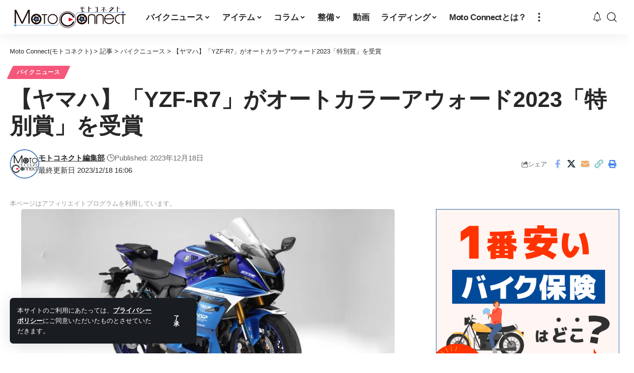

--- FILE ---
content_type: text/html; charset=UTF-8
request_url: https://moto-connect.com/news-20231218-01/
body_size: 35861
content:
<!DOCTYPE html>
<html lang="ja" prefix="og: https://ogp.me/ns#">
<head>
    <meta charset="UTF-8" />
    <meta http-equiv="X-UA-Compatible" content="IE=edge" />
	<meta name="viewport" content="width=device-width, initial-scale=1.0" />
    <link rel="profile" href="https://gmpg.org/xfn/11" />
	
<!-- Search Engine Optimization by Rank Math - https://rankmath.com/ -->
<title>【ヤマハ】「YZF-R7」がオートカラーアウォード2023「特別賞」を受賞 - Moto Connect(モトコネクト)</title>
<meta name="description" content="ヤマハ発動機株式会社のモーターサイクル「YZF-R7」に株式会社ワイズギアの「YAMAHA FACTORY RACING TEAM フェアリングキット」を装着したモデルが、一般社団法人日本流行色協会（JAFCA）が主催するカラーデザインコンテスト「オートカラーアウォード2023」において、「特別賞」を受賞しました。"/>
<meta name="robots" content="follow, noindex"/>
<meta property="og:locale" content="ja_JP" />
<meta property="og:type" content="article" />
<meta property="og:title" content="【ヤマハ】「YZF-R7」がオートカラーアウォード2023「特別賞」を受賞 - Moto Connect(モトコネクト)" />
<meta property="og:description" content="ヤマハ発動機株式会社のモーターサイクル「YZF-R7」に株式会社ワイズギアの「YAMAHA FACTORY RACING TEAM フェアリングキット」を装着したモデルが、一般社団法人日本流行色協会（JAFCA）が主催するカラーデザインコンテスト「オートカラーアウォード2023」において、「特別賞」を受賞しました。" />
<meta property="og:url" content="https://moto-connect.com/news-20231218-01/" />
<meta property="og:site_name" content="Moto Connect(モトコネクト)" />
<meta property="article:author" content="https://www.facebook.com/MotoConnect-100509955491394/" />
<meta property="article:tag" content="YAMAHA" />
<meta property="article:tag" content="YZF-R7" />
<meta property="article:tag" content="オートカラーアウォード" />
<meta property="article:tag" content="オートカラーアウォード2023" />
<meta property="article:tag" content="バイクニュース" />
<meta property="article:tag" content="ヤマハ" />
<meta property="article:tag" content="日本流行色協会" />
<meta property="article:section" content="バイクニュース" />
<meta property="og:updated_time" content="2023-12-18T16:06:11+09:00" />
<meta property="og:image" content="https://moto-connect.com/wp-content/uploads/2023/12/df2372e9a942b01ef4fcfbdc8bdfb30a.jpg" />
<meta property="og:image:secure_url" content="https://moto-connect.com/wp-content/uploads/2023/12/df2372e9a942b01ef4fcfbdc8bdfb30a.jpg" />
<meta property="og:image:width" content="1200" />
<meta property="og:image:height" content="630" />
<meta property="og:image:alt" content="【ヤマハ】「YZF-R7」がオートカラーアウォード2023「特別賞」を受賞" />
<meta property="og:image:type" content="image/jpeg" />
<meta property="article:published_time" content="2023-12-18T16:06:07+09:00" />
<meta property="article:modified_time" content="2023-12-18T16:06:11+09:00" />
<meta name="twitter:card" content="summary_large_image" />
<meta name="twitter:title" content="【ヤマハ】「YZF-R7」がオートカラーアウォード2023「特別賞」を受賞 - Moto Connect(モトコネクト)" />
<meta name="twitter:description" content="ヤマハ発動機株式会社のモーターサイクル「YZF-R7」に株式会社ワイズギアの「YAMAHA FACTORY RACING TEAM フェアリングキット」を装着したモデルが、一般社団法人日本流行色協会（JAFCA）が主催するカラーデザインコンテスト「オートカラーアウォード2023」において、「特別賞」を受賞しました。" />
<meta name="twitter:creator" content="@motoconnectweb" />
<meta name="twitter:image" content="https://moto-connect.com/wp-content/uploads/2023/12/df2372e9a942b01ef4fcfbdc8bdfb30a.jpg" />
<meta name="twitter:label1" content="によって書かれた" />
<meta name="twitter:data1" content="モトコネクト編集部" />
<meta name="twitter:label2" content="読む時間" />
<meta name="twitter:data2" content="一分未満" />
<script type="application/ld+json" class="rank-math-schema">{"@context":"https://schema.org","@graph":[{"@type":["NewsMediaOrganization","Organization"],"@id":"https://moto-connect.com/#organization","name":"Moto Connect(\u30e2\u30c8\u30b3\u30cd\u30af\u30c8)","url":"https://moto-connect.com","logo":{"@type":"ImageObject","@id":"https://moto-connect.com/#logo","url":"https://moto-connect.com/wp-content/uploads/2021/04/cropped-moto_connect_logo_squ_1080_1080.jpg","contentUrl":"https://moto-connect.com/wp-content/uploads/2021/04/cropped-moto_connect_logo_squ_1080_1080.jpg","caption":"Moto Connect(\u30e2\u30c8\u30b3\u30cd\u30af\u30c8)","inLanguage":"ja","width":"512","height":"512"}},{"@type":"WebSite","@id":"https://moto-connect.com/#website","url":"https://moto-connect.com","name":"Moto Connect(\u30e2\u30c8\u30b3\u30cd\u30af\u30c8)","publisher":{"@id":"https://moto-connect.com/#organization"},"inLanguage":"ja"},{"@type":"ImageObject","@id":"https://moto-connect.com/wp-content/uploads/2023/12/df2372e9a942b01ef4fcfbdc8bdfb30a.jpg","url":"https://moto-connect.com/wp-content/uploads/2023/12/df2372e9a942b01ef4fcfbdc8bdfb30a.jpg","width":"1200","height":"630","inLanguage":"ja"},{"@type":"WebPage","@id":"https://moto-connect.com/news-20231218-01/#webpage","url":"https://moto-connect.com/news-20231218-01/","name":"\u3010\u30e4\u30de\u30cf\u3011\u300cYZF-R7\u300d\u304c\u30aa\u30fc\u30c8\u30ab\u30e9\u30fc\u30a2\u30a6\u30a9\u30fc\u30c92023\u300c\u7279\u5225\u8cde\u300d\u3092\u53d7\u8cde - Moto Connect(\u30e2\u30c8\u30b3\u30cd\u30af\u30c8)","datePublished":"2023-12-18T16:06:07+09:00","dateModified":"2023-12-18T16:06:11+09:00","isPartOf":{"@id":"https://moto-connect.com/#website"},"primaryImageOfPage":{"@id":"https://moto-connect.com/wp-content/uploads/2023/12/df2372e9a942b01ef4fcfbdc8bdfb30a.jpg"},"inLanguage":"ja"},{"@type":"Person","@id":"https://moto-connect.com/author/editors/","name":"\u30e2\u30c8\u30b3\u30cd\u30af\u30c8\u7de8\u96c6\u90e8","url":"https://moto-connect.com/author/editors/","image":{"@type":"ImageObject","@id":"https://secure.gravatar.com/avatar/89703e67b48f35e482b3388475029ea40aa1ee220ffc7fbcd249c47d1f769b90?s=96&amp;d=mm&amp;r=g","url":"https://secure.gravatar.com/avatar/89703e67b48f35e482b3388475029ea40aa1ee220ffc7fbcd249c47d1f769b90?s=96&amp;d=mm&amp;r=g","caption":"\u30e2\u30c8\u30b3\u30cd\u30af\u30c8\u7de8\u96c6\u90e8","inLanguage":"ja"},"sameAs":["https://moto-connect.com","https://www.facebook.com/MotoConnect-100509955491394/","https://twitter.com/https://twitter.com/motoconnectweb"],"worksFor":{"@id":"https://moto-connect.com/#organization"}},{"@type":"BlogPosting","headline":"\u3010\u30e4\u30de\u30cf\u3011\u300cYZF-R7\u300d\u304c\u30aa\u30fc\u30c8\u30ab\u30e9\u30fc\u30a2\u30a6\u30a9\u30fc\u30c92023\u300c\u7279\u5225\u8cde\u300d\u3092\u53d7\u8cde - Moto Connect(\u30e2\u30c8\u30b3\u30cd\u30af\u30c8)","datePublished":"2023-12-18T16:06:07+09:00","dateModified":"2023-12-18T16:06:11+09:00","articleSection":"\u30d0\u30a4\u30af\u30cb\u30e5\u30fc\u30b9","author":{"@id":"https://moto-connect.com/author/editors/","name":"\u30e2\u30c8\u30b3\u30cd\u30af\u30c8\u7de8\u96c6\u90e8"},"publisher":{"@id":"https://moto-connect.com/#organization"},"description":"\u30e4\u30de\u30cf\u767a\u52d5\u6a5f\u682a\u5f0f\u4f1a\u793e\u306e\u30e2\u30fc\u30bf\u30fc\u30b5\u30a4\u30af\u30eb\u300cYZF-R7\u300d\u306b\u682a\u5f0f\u4f1a\u793e\u30ef\u30a4\u30ba\u30ae\u30a2\u306e\u300cYAMAHA FACTORY RACING TEAM \u30d5\u30a7\u30a2\u30ea\u30f3\u30b0\u30ad\u30c3\u30c8\u300d\u3092\u88c5\u7740\u3057\u305f\u30e2\u30c7\u30eb\u304c\u3001\u4e00\u822c\u793e\u56e3\u6cd5\u4eba\u65e5\u672c\u6d41\u884c\u8272\u5354\u4f1a\uff08JAFCA\uff09\u304c\u4e3b\u50ac\u3059\u308b\u30ab\u30e9\u30fc\u30c7\u30b6\u30a4\u30f3\u30b3\u30f3\u30c6\u30b9\u30c8\u300c\u30aa\u30fc\u30c8\u30ab\u30e9\u30fc\u30a2\u30a6\u30a9\u30fc\u30c92023\u300d\u306b\u304a\u3044\u3066\u3001\u300c\u7279\u5225\u8cde\u300d\u3092\u53d7\u8cde\u3057\u307e\u3057\u305f\u3002","name":"\u3010\u30e4\u30de\u30cf\u3011\u300cYZF-R7\u300d\u304c\u30aa\u30fc\u30c8\u30ab\u30e9\u30fc\u30a2\u30a6\u30a9\u30fc\u30c92023\u300c\u7279\u5225\u8cde\u300d\u3092\u53d7\u8cde - Moto Connect(\u30e2\u30c8\u30b3\u30cd\u30af\u30c8)","@id":"https://moto-connect.com/news-20231218-01/#richSnippet","isPartOf":{"@id":"https://moto-connect.com/news-20231218-01/#webpage"},"image":{"@id":"https://moto-connect.com/wp-content/uploads/2023/12/df2372e9a942b01ef4fcfbdc8bdfb30a.jpg"},"inLanguage":"ja","mainEntityOfPage":{"@id":"https://moto-connect.com/news-20231218-01/#webpage"}}]}</script>
<!-- /Rank Math WordPress SEO プラグイン -->

<link rel='dns-prefetch' href='//unpkg.com' />

<link rel="alternate" type="application/rss+xml" title="Moto Connect(モトコネクト) &raquo; フィード" href="https://moto-connect.com/feed/" />
<link rel="alternate" type="application/rss+xml" title="Moto Connect(モトコネクト) &raquo; コメントフィード" href="https://moto-connect.com/comments/feed/" />
<script id="wpp-js" src="https://moto-connect.com/wp-content/plugins/wordpress-popular-posts/assets/js/wpp.min.js?ver=7.3.6" data-sampling="1" data-sampling-rate="100" data-api-url="https://moto-connect.com/wp-json/wordpress-popular-posts" data-post-id="49139" data-token="65a360b9de" data-lang="0" data-debug="0"></script>
<link rel="alternate" title="oEmbed (JSON)" type="application/json+oembed" href="https://moto-connect.com/wp-json/oembed/1.0/embed?url=https%3A%2F%2Fmoto-connect.com%2Fnews-20231218-01%2F" />
<link rel="alternate" title="oEmbed (XML)" type="text/xml+oembed" href="https://moto-connect.com/wp-json/oembed/1.0/embed?url=https%3A%2F%2Fmoto-connect.com%2Fnews-20231218-01%2F&#038;format=xml" />
<script type="application/ld+json">{
    "@context": "https://schema.org",
    "@type": "Organization",
    "legalName": "Moto Connect(\u30e2\u30c8\u30b3\u30cd\u30af\u30c8)",
    "url": "https://moto-connect.com/",
    "logo": "https://moto-connect.com/wp-content/uploads/2023/01/logo.svg",
    "sameAs": [
        "https://www.facebook.com/MotoConnect%E3%83%A2%E3%83%88%E3%82%B3%E3%83%8D%E3%82%AF%E3%83%88-100509955491394/",
        "https://twitter.com/motoconnectweb",
        "https://www.instagram.com/motoconnect.web/"
    ]
}</script>
<style id='wp-img-auto-sizes-contain-inline-css'>
img:is([sizes=auto i],[sizes^="auto," i]){contain-intrinsic-size:3000px 1500px}
/*# sourceURL=wp-img-auto-sizes-contain-inline-css */
</style>
<style id='wp-emoji-styles-inline-css'>

	img.wp-smiley, img.emoji {
		display: inline !important;
		border: none !important;
		box-shadow: none !important;
		height: 1em !important;
		width: 1em !important;
		margin: 0 0.07em !important;
		vertical-align: -0.1em !important;
		background: none !important;
		padding: 0 !important;
	}
/*# sourceURL=wp-emoji-styles-inline-css */
</style>
<link rel='stylesheet' id='wp-block-library-css' href='https://moto-connect.com/wp-includes/css/dist/block-library/style.min.css?ver=6.9' media='all' />
<style id='wp-block-library-inline-css'>
.vk-cols--reverse{flex-direction:row-reverse}.vk-cols--hasbtn{margin-bottom:0}.vk-cols--hasbtn>.row>.vk_gridColumn_item,.vk-cols--hasbtn>.wp-block-column{position:relative;padding-bottom:3em}.vk-cols--hasbtn>.row>.vk_gridColumn_item>.wp-block-buttons,.vk-cols--hasbtn>.row>.vk_gridColumn_item>.vk_button,.vk-cols--hasbtn>.wp-block-column>.wp-block-buttons,.vk-cols--hasbtn>.wp-block-column>.vk_button{position:absolute;bottom:0;width:100%}.vk-cols--fit.wp-block-columns{gap:0}.vk-cols--fit.wp-block-columns,.vk-cols--fit.wp-block-columns:not(.is-not-stacked-on-mobile){margin-top:0;margin-bottom:0;justify-content:space-between}.vk-cols--fit.wp-block-columns>.wp-block-column *:last-child,.vk-cols--fit.wp-block-columns:not(.is-not-stacked-on-mobile)>.wp-block-column *:last-child{margin-bottom:0}.vk-cols--fit.wp-block-columns>.wp-block-column>.wp-block-cover,.vk-cols--fit.wp-block-columns:not(.is-not-stacked-on-mobile)>.wp-block-column>.wp-block-cover{margin-top:0}.vk-cols--fit.wp-block-columns.has-background,.vk-cols--fit.wp-block-columns:not(.is-not-stacked-on-mobile).has-background{padding:0}@media(max-width: 599px){.vk-cols--fit.wp-block-columns:not(.has-background)>.wp-block-column:not(.has-background),.vk-cols--fit.wp-block-columns:not(.is-not-stacked-on-mobile):not(.has-background)>.wp-block-column:not(.has-background){padding-left:0 !important;padding-right:0 !important}}@media(min-width: 782px){.vk-cols--fit.wp-block-columns .block-editor-block-list__block.wp-block-column:not(:first-child),.vk-cols--fit.wp-block-columns>.wp-block-column:not(:first-child),.vk-cols--fit.wp-block-columns:not(.is-not-stacked-on-mobile) .block-editor-block-list__block.wp-block-column:not(:first-child),.vk-cols--fit.wp-block-columns:not(.is-not-stacked-on-mobile)>.wp-block-column:not(:first-child){margin-left:0}}@media(min-width: 600px)and (max-width: 781px){.vk-cols--fit.wp-block-columns .wp-block-column:nth-child(2n),.vk-cols--fit.wp-block-columns:not(.is-not-stacked-on-mobile) .wp-block-column:nth-child(2n){margin-left:0}.vk-cols--fit.wp-block-columns .wp-block-column:not(:only-child),.vk-cols--fit.wp-block-columns:not(.is-not-stacked-on-mobile) .wp-block-column:not(:only-child){flex-basis:50% !important}}.vk-cols--fit--gap1.wp-block-columns{gap:1px}@media(min-width: 600px)and (max-width: 781px){.vk-cols--fit--gap1.wp-block-columns .wp-block-column:not(:only-child){flex-basis:calc(50% - 1px) !important}}.vk-cols--fit.vk-cols--grid>.block-editor-block-list__block,.vk-cols--fit.vk-cols--grid>.wp-block-column,.vk-cols--fit.vk-cols--grid:not(.is-not-stacked-on-mobile)>.block-editor-block-list__block,.vk-cols--fit.vk-cols--grid:not(.is-not-stacked-on-mobile)>.wp-block-column{flex-basis:50%;box-sizing:border-box}@media(max-width: 599px){.vk-cols--fit.vk-cols--grid.vk-cols--grid--alignfull>.wp-block-column:nth-child(2)>.wp-block-cover,.vk-cols--fit.vk-cols--grid.vk-cols--grid--alignfull>.wp-block-column:nth-child(2)>.vk_outer,.vk-cols--fit.vk-cols--grid:not(.is-not-stacked-on-mobile).vk-cols--grid--alignfull>.wp-block-column:nth-child(2)>.wp-block-cover,.vk-cols--fit.vk-cols--grid:not(.is-not-stacked-on-mobile).vk-cols--grid--alignfull>.wp-block-column:nth-child(2)>.vk_outer{width:100vw;margin-right:calc((100% - 100vw)/2);margin-left:calc((100% - 100vw)/2)}}@media(min-width: 600px){.vk-cols--fit.vk-cols--grid.vk-cols--grid--alignfull>.wp-block-column:nth-child(2)>.wp-block-cover,.vk-cols--fit.vk-cols--grid.vk-cols--grid--alignfull>.wp-block-column:nth-child(2)>.vk_outer,.vk-cols--fit.vk-cols--grid:not(.is-not-stacked-on-mobile).vk-cols--grid--alignfull>.wp-block-column:nth-child(2)>.wp-block-cover,.vk-cols--fit.vk-cols--grid:not(.is-not-stacked-on-mobile).vk-cols--grid--alignfull>.wp-block-column:nth-child(2)>.vk_outer{margin-right:calc(100% - 50vw);width:50vw}}@media(min-width: 600px){.vk-cols--fit.vk-cols--grid.vk-cols--grid--alignfull.vk-cols--reverse>.wp-block-column,.vk-cols--fit.vk-cols--grid:not(.is-not-stacked-on-mobile).vk-cols--grid--alignfull.vk-cols--reverse>.wp-block-column{margin-left:0;margin-right:0}.vk-cols--fit.vk-cols--grid.vk-cols--grid--alignfull.vk-cols--reverse>.wp-block-column:nth-child(2)>.wp-block-cover,.vk-cols--fit.vk-cols--grid.vk-cols--grid--alignfull.vk-cols--reverse>.wp-block-column:nth-child(2)>.vk_outer,.vk-cols--fit.vk-cols--grid:not(.is-not-stacked-on-mobile).vk-cols--grid--alignfull.vk-cols--reverse>.wp-block-column:nth-child(2)>.wp-block-cover,.vk-cols--fit.vk-cols--grid:not(.is-not-stacked-on-mobile).vk-cols--grid--alignfull.vk-cols--reverse>.wp-block-column:nth-child(2)>.vk_outer{margin-left:calc(100% - 50vw)}}.vk-cols--menu h2,.vk-cols--menu h3,.vk-cols--menu h4,.vk-cols--menu h5{margin-bottom:.2em;text-shadow:#000 0 0 10px}.vk-cols--menu h2:first-child,.vk-cols--menu h3:first-child,.vk-cols--menu h4:first-child,.vk-cols--menu h5:first-child{margin-top:0}.vk-cols--menu p{margin-bottom:1rem;text-shadow:#000 0 0 10px}.vk-cols--menu .wp-block-cover__inner-container:last-child{margin-bottom:0}.vk-cols--fitbnrs .wp-block-column .wp-block-cover:hover img{filter:unset}.vk-cols--fitbnrs .wp-block-column .wp-block-cover:hover{background-color:unset}.vk-cols--fitbnrs .wp-block-column .wp-block-cover:hover .wp-block-cover__image-background{filter:unset !important}.vk-cols--fitbnrs .wp-block-cover .wp-block-cover__inner-container{position:absolute;height:100%;width:100%}.vk-cols--fitbnrs .vk_button{height:100%;margin:0}.vk-cols--fitbnrs .vk_button .vk_button_btn,.vk-cols--fitbnrs .vk_button .btn{height:100%;width:100%;border:none;box-shadow:none;background-color:unset !important;transition:unset}.vk-cols--fitbnrs .vk_button .vk_button_btn:hover,.vk-cols--fitbnrs .vk_button .btn:hover{transition:unset}.vk-cols--fitbnrs .vk_button .vk_button_btn:after,.vk-cols--fitbnrs .vk_button .btn:after{border:none}.vk-cols--fitbnrs .vk_button .vk_button_link_txt{width:100%;position:absolute;top:50%;left:50%;transform:translateY(-50%) translateX(-50%);font-size:2rem;text-shadow:#000 0 0 10px}.vk-cols--fitbnrs .vk_button .vk_button_link_subCaption{width:100%;position:absolute;top:calc(50% + 2.2em);left:50%;transform:translateY(-50%) translateX(-50%);text-shadow:#000 0 0 10px}@media(min-width: 992px){.vk-cols--media.wp-block-columns{gap:3rem}}.vk-fit-map figure{margin-bottom:0}.vk-fit-map iframe{position:relative;margin-bottom:0;display:block;max-height:400px;width:100vw}.vk-fit-map:is(.alignfull,.alignwide) div{max-width:100%}.vk-table--th--width25 :where(tr>*:first-child){width:25%}.vk-table--th--width30 :where(tr>*:first-child){width:30%}.vk-table--th--width35 :where(tr>*:first-child){width:35%}.vk-table--th--width40 :where(tr>*:first-child){width:40%}.vk-table--th--bg-bright :where(tr>*:first-child){background-color:var(--wp--preset--color--bg-secondary, rgba(0, 0, 0, 0.05))}@media(max-width: 599px){.vk-table--mobile-block :is(th,td){width:100%;display:block}.vk-table--mobile-block.wp-block-table table :is(th,td){border-top:none}}.vk-table--width--th25 :where(tr>*:first-child){width:25%}.vk-table--width--th30 :where(tr>*:first-child){width:30%}.vk-table--width--th35 :where(tr>*:first-child){width:35%}.vk-table--width--th40 :where(tr>*:first-child){width:40%}.no-margin{margin:0}@media(max-width: 599px){.wp-block-image.vk-aligncenter--mobile>.alignright{float:none;margin-left:auto;margin-right:auto}.vk-no-padding-horizontal--mobile{padding-left:0 !important;padding-right:0 !important}}
/* VK Color Palettes */
/*# sourceURL=wp-block-library-inline-css */
</style>
<style id='classic-theme-styles-inline-css'>
/*! This file is auto-generated */
.wp-block-button__link{color:#fff;background-color:#32373c;border-radius:9999px;box-shadow:none;text-decoration:none;padding:calc(.667em + 2px) calc(1.333em + 2px);font-size:1.125em}.wp-block-file__button{background:#32373c;color:#fff;text-decoration:none}
/*# sourceURL=/wp-includes/css/classic-themes.min.css */
</style>
<style id='rinkerg-gutenberg-rinker-style-inline-css'>
.wp-block-create-block-block{background-color:#21759b;color:#fff;padding:2px}

/*# sourceURL=https://moto-connect.com/wp-content/plugins/yyi-rinker/block/build/style-index.css */
</style>
<link data-minify="1" rel='stylesheet' id='foxiz-elements-css' href='https://moto-connect.com/wp-content/cache/min/1/wp-content/plugins/foxiz-core/lib/foxiz-elements/public/style.css?ver=1768729596' media='all' />
<link data-minify="1" rel='stylesheet' id='vk-components-style-css' href='https://moto-connect.com/wp-content/cache/min/1/wp-content/plugins/vk-blocks/vendor/vektor-inc/vk-component/src/assets/css/vk-components.css?ver=1768729596' media='all' />
<style id='global-styles-inline-css'>
:root{--wp--preset--aspect-ratio--square: 1;--wp--preset--aspect-ratio--4-3: 4/3;--wp--preset--aspect-ratio--3-4: 3/4;--wp--preset--aspect-ratio--3-2: 3/2;--wp--preset--aspect-ratio--2-3: 2/3;--wp--preset--aspect-ratio--16-9: 16/9;--wp--preset--aspect-ratio--9-16: 9/16;--wp--preset--color--black: #000000;--wp--preset--color--cyan-bluish-gray: #abb8c3;--wp--preset--color--white: #ffffff;--wp--preset--color--pale-pink: #f78da7;--wp--preset--color--vivid-red: #cf2e2e;--wp--preset--color--luminous-vivid-orange: #ff6900;--wp--preset--color--luminous-vivid-amber: #fcb900;--wp--preset--color--light-green-cyan: #7bdcb5;--wp--preset--color--vivid-green-cyan: #00d084;--wp--preset--color--pale-cyan-blue: #8ed1fc;--wp--preset--color--vivid-cyan-blue: #0693e3;--wp--preset--color--vivid-purple: #9b51e0;--wp--preset--gradient--vivid-cyan-blue-to-vivid-purple: linear-gradient(135deg,rgb(6,147,227) 0%,rgb(155,81,224) 100%);--wp--preset--gradient--light-green-cyan-to-vivid-green-cyan: linear-gradient(135deg,rgb(122,220,180) 0%,rgb(0,208,130) 100%);--wp--preset--gradient--luminous-vivid-amber-to-luminous-vivid-orange: linear-gradient(135deg,rgb(252,185,0) 0%,rgb(255,105,0) 100%);--wp--preset--gradient--luminous-vivid-orange-to-vivid-red: linear-gradient(135deg,rgb(255,105,0) 0%,rgb(207,46,46) 100%);--wp--preset--gradient--very-light-gray-to-cyan-bluish-gray: linear-gradient(135deg,rgb(238,238,238) 0%,rgb(169,184,195) 100%);--wp--preset--gradient--cool-to-warm-spectrum: linear-gradient(135deg,rgb(74,234,220) 0%,rgb(151,120,209) 20%,rgb(207,42,186) 40%,rgb(238,44,130) 60%,rgb(251,105,98) 80%,rgb(254,248,76) 100%);--wp--preset--gradient--blush-light-purple: linear-gradient(135deg,rgb(255,206,236) 0%,rgb(152,150,240) 100%);--wp--preset--gradient--blush-bordeaux: linear-gradient(135deg,rgb(254,205,165) 0%,rgb(254,45,45) 50%,rgb(107,0,62) 100%);--wp--preset--gradient--luminous-dusk: linear-gradient(135deg,rgb(255,203,112) 0%,rgb(199,81,192) 50%,rgb(65,88,208) 100%);--wp--preset--gradient--pale-ocean: linear-gradient(135deg,rgb(255,245,203) 0%,rgb(182,227,212) 50%,rgb(51,167,181) 100%);--wp--preset--gradient--electric-grass: linear-gradient(135deg,rgb(202,248,128) 0%,rgb(113,206,126) 100%);--wp--preset--gradient--midnight: linear-gradient(135deg,rgb(2,3,129) 0%,rgb(40,116,252) 100%);--wp--preset--font-size--small: 13px;--wp--preset--font-size--medium: 20px;--wp--preset--font-size--large: 36px;--wp--preset--font-size--x-large: 42px;--wp--preset--spacing--20: 0.44rem;--wp--preset--spacing--30: 0.67rem;--wp--preset--spacing--40: 1rem;--wp--preset--spacing--50: 1.5rem;--wp--preset--spacing--60: 2.25rem;--wp--preset--spacing--70: 3.38rem;--wp--preset--spacing--80: 5.06rem;--wp--preset--shadow--natural: 6px 6px 9px rgba(0, 0, 0, 0.2);--wp--preset--shadow--deep: 12px 12px 50px rgba(0, 0, 0, 0.4);--wp--preset--shadow--sharp: 6px 6px 0px rgba(0, 0, 0, 0.2);--wp--preset--shadow--outlined: 6px 6px 0px -3px rgb(255, 255, 255), 6px 6px rgb(0, 0, 0);--wp--preset--shadow--crisp: 6px 6px 0px rgb(0, 0, 0);}:where(.is-layout-flex){gap: 0.5em;}:where(.is-layout-grid){gap: 0.5em;}body .is-layout-flex{display: flex;}.is-layout-flex{flex-wrap: wrap;align-items: center;}.is-layout-flex > :is(*, div){margin: 0;}body .is-layout-grid{display: grid;}.is-layout-grid > :is(*, div){margin: 0;}:where(.wp-block-columns.is-layout-flex){gap: 2em;}:where(.wp-block-columns.is-layout-grid){gap: 2em;}:where(.wp-block-post-template.is-layout-flex){gap: 1.25em;}:where(.wp-block-post-template.is-layout-grid){gap: 1.25em;}.has-black-color{color: var(--wp--preset--color--black) !important;}.has-cyan-bluish-gray-color{color: var(--wp--preset--color--cyan-bluish-gray) !important;}.has-white-color{color: var(--wp--preset--color--white) !important;}.has-pale-pink-color{color: var(--wp--preset--color--pale-pink) !important;}.has-vivid-red-color{color: var(--wp--preset--color--vivid-red) !important;}.has-luminous-vivid-orange-color{color: var(--wp--preset--color--luminous-vivid-orange) !important;}.has-luminous-vivid-amber-color{color: var(--wp--preset--color--luminous-vivid-amber) !important;}.has-light-green-cyan-color{color: var(--wp--preset--color--light-green-cyan) !important;}.has-vivid-green-cyan-color{color: var(--wp--preset--color--vivid-green-cyan) !important;}.has-pale-cyan-blue-color{color: var(--wp--preset--color--pale-cyan-blue) !important;}.has-vivid-cyan-blue-color{color: var(--wp--preset--color--vivid-cyan-blue) !important;}.has-vivid-purple-color{color: var(--wp--preset--color--vivid-purple) !important;}.has-black-background-color{background-color: var(--wp--preset--color--black) !important;}.has-cyan-bluish-gray-background-color{background-color: var(--wp--preset--color--cyan-bluish-gray) !important;}.has-white-background-color{background-color: var(--wp--preset--color--white) !important;}.has-pale-pink-background-color{background-color: var(--wp--preset--color--pale-pink) !important;}.has-vivid-red-background-color{background-color: var(--wp--preset--color--vivid-red) !important;}.has-luminous-vivid-orange-background-color{background-color: var(--wp--preset--color--luminous-vivid-orange) !important;}.has-luminous-vivid-amber-background-color{background-color: var(--wp--preset--color--luminous-vivid-amber) !important;}.has-light-green-cyan-background-color{background-color: var(--wp--preset--color--light-green-cyan) !important;}.has-vivid-green-cyan-background-color{background-color: var(--wp--preset--color--vivid-green-cyan) !important;}.has-pale-cyan-blue-background-color{background-color: var(--wp--preset--color--pale-cyan-blue) !important;}.has-vivid-cyan-blue-background-color{background-color: var(--wp--preset--color--vivid-cyan-blue) !important;}.has-vivid-purple-background-color{background-color: var(--wp--preset--color--vivid-purple) !important;}.has-black-border-color{border-color: var(--wp--preset--color--black) !important;}.has-cyan-bluish-gray-border-color{border-color: var(--wp--preset--color--cyan-bluish-gray) !important;}.has-white-border-color{border-color: var(--wp--preset--color--white) !important;}.has-pale-pink-border-color{border-color: var(--wp--preset--color--pale-pink) !important;}.has-vivid-red-border-color{border-color: var(--wp--preset--color--vivid-red) !important;}.has-luminous-vivid-orange-border-color{border-color: var(--wp--preset--color--luminous-vivid-orange) !important;}.has-luminous-vivid-amber-border-color{border-color: var(--wp--preset--color--luminous-vivid-amber) !important;}.has-light-green-cyan-border-color{border-color: var(--wp--preset--color--light-green-cyan) !important;}.has-vivid-green-cyan-border-color{border-color: var(--wp--preset--color--vivid-green-cyan) !important;}.has-pale-cyan-blue-border-color{border-color: var(--wp--preset--color--pale-cyan-blue) !important;}.has-vivid-cyan-blue-border-color{border-color: var(--wp--preset--color--vivid-cyan-blue) !important;}.has-vivid-purple-border-color{border-color: var(--wp--preset--color--vivid-purple) !important;}.has-vivid-cyan-blue-to-vivid-purple-gradient-background{background: var(--wp--preset--gradient--vivid-cyan-blue-to-vivid-purple) !important;}.has-light-green-cyan-to-vivid-green-cyan-gradient-background{background: var(--wp--preset--gradient--light-green-cyan-to-vivid-green-cyan) !important;}.has-luminous-vivid-amber-to-luminous-vivid-orange-gradient-background{background: var(--wp--preset--gradient--luminous-vivid-amber-to-luminous-vivid-orange) !important;}.has-luminous-vivid-orange-to-vivid-red-gradient-background{background: var(--wp--preset--gradient--luminous-vivid-orange-to-vivid-red) !important;}.has-very-light-gray-to-cyan-bluish-gray-gradient-background{background: var(--wp--preset--gradient--very-light-gray-to-cyan-bluish-gray) !important;}.has-cool-to-warm-spectrum-gradient-background{background: var(--wp--preset--gradient--cool-to-warm-spectrum) !important;}.has-blush-light-purple-gradient-background{background: var(--wp--preset--gradient--blush-light-purple) !important;}.has-blush-bordeaux-gradient-background{background: var(--wp--preset--gradient--blush-bordeaux) !important;}.has-luminous-dusk-gradient-background{background: var(--wp--preset--gradient--luminous-dusk) !important;}.has-pale-ocean-gradient-background{background: var(--wp--preset--gradient--pale-ocean) !important;}.has-electric-grass-gradient-background{background: var(--wp--preset--gradient--electric-grass) !important;}.has-midnight-gradient-background{background: var(--wp--preset--gradient--midnight) !important;}.has-small-font-size{font-size: var(--wp--preset--font-size--small) !important;}.has-medium-font-size{font-size: var(--wp--preset--font-size--medium) !important;}.has-large-font-size{font-size: var(--wp--preset--font-size--large) !important;}.has-x-large-font-size{font-size: var(--wp--preset--font-size--x-large) !important;}
:where(.wp-block-post-template.is-layout-flex){gap: 1.25em;}:where(.wp-block-post-template.is-layout-grid){gap: 1.25em;}
:where(.wp-block-term-template.is-layout-flex){gap: 1.25em;}:where(.wp-block-term-template.is-layout-grid){gap: 1.25em;}
:where(.wp-block-columns.is-layout-flex){gap: 2em;}:where(.wp-block-columns.is-layout-grid){gap: 2em;}
:root :where(.wp-block-pullquote){font-size: 1.5em;line-height: 1.6;}
/*# sourceURL=global-styles-inline-css */
</style>
<link data-minify="1" rel='stylesheet' id='amagetti_style-css' href='https://moto-connect.com/wp-content/cache/min/1/wp-content/plugins/amagetti/amagetti.css?ver=1768729596' media='all' />
<link data-minify="1" rel='stylesheet' id='swiper_style-css' href='https://moto-connect.com/wp-content/cache/min/1/wp-content/plugins/amagetti/swiper.min-custom.css?ver=1768729596' media='all' />
<link data-minify="1" rel='stylesheet' id='liquid-connect-css' href='https://moto-connect.com/wp-content/cache/min/1/wp-content/plugins/liquid-connect/css/style.css?ver=1768729596' media='all' />
<link rel='stylesheet' id='pz-linkcard-css-css' href='//moto-connect.com/wp-content/uploads/pz-linkcard/style/style.min.css?ver=2.5.8.3' media='all' />
<link data-minify="1" rel='stylesheet' id='set_vk_post_autor_css-css' href='https://moto-connect.com/wp-content/cache/min/1/wp-content/plugins/vk-post-author-display/assets/css/vk-post-author.css?ver=1768729596' media='all' />
<link data-minify="1" rel='stylesheet' id='vk-swiper-style-css' href='https://moto-connect.com/wp-content/cache/min/1/wp-content/plugins/vk-blocks/vendor/vektor-inc/vk-swiper/src/assets/css/swiper-bundle.min.css?ver=1768729596' media='all' />
<link data-minify="1" rel='stylesheet' id='vkblocks-bootstrap-css' href='https://moto-connect.com/wp-content/cache/min/1/wp-content/plugins/vk-blocks/build/bootstrap_vk_using.css?ver=1768729596' media='all' />
<link data-minify="1" rel='stylesheet' id='wordpress-popular-posts-css-css' href='https://moto-connect.com/wp-content/cache/min/1/wp-content/plugins/wordpress-popular-posts/assets/css/wpp.css?ver=1768729596' media='all' />
<link data-minify="1" rel='stylesheet' id='yyi_rinker_stylesheet-css' href='https://moto-connect.com/wp-content/cache/min/1/wp-content/plugins/yyi-rinker/css/style.css?ver=1768729596' media='all' />
<link data-minify="1" rel='stylesheet' id='scrollhint-css' href='https://moto-connect.com/wp-content/cache/min/1/scroll-hint@latest/css/scroll-hint.css?ver=1768729597' media='all' />
<link data-minify="1" rel='stylesheet' id='vk-font-awesome-css' href='https://moto-connect.com/wp-content/cache/min/1/wp-content/plugins/vk-post-author-display/vendor/vektor-inc/font-awesome-versions/src/font-awesome/css/all.min.css?ver=1768729597' media='all' />
<link data-minify="1" rel='stylesheet' id='vk-blocks-build-css-css' href='https://moto-connect.com/wp-content/cache/min/1/wp-content/plugins/vk-blocks/build/block-build.css?ver=1768729597' media='all' />
<style id='vk-blocks-build-css-inline-css'>
:root { --vk-size-text: 16px; /* --vk-color-primary is deprecated. */ --vk-color-primary:#337ab7; }

	:root {
		--vk_image-mask-circle: url(https://moto-connect.com/wp-content/plugins/vk-blocks/inc/vk-blocks/images/circle.svg);
		--vk_image-mask-wave01: url(https://moto-connect.com/wp-content/plugins/vk-blocks/inc/vk-blocks/images/wave01.svg);
		--vk_image-mask-wave02: url(https://moto-connect.com/wp-content/plugins/vk-blocks/inc/vk-blocks/images/wave02.svg);
		--vk_image-mask-wave03: url(https://moto-connect.com/wp-content/plugins/vk-blocks/inc/vk-blocks/images/wave03.svg);
		--vk_image-mask-wave04: url(https://moto-connect.com/wp-content/plugins/vk-blocks/inc/vk-blocks/images/wave04.svg);
	}
	

	:root {

		--vk-balloon-border-width:1px;

		--vk-balloon-speech-offset:-12px;
	}
	

	:root {
		--vk_flow-arrow: url(https://moto-connect.com/wp-content/plugins/vk-blocks/inc/vk-blocks/images/arrow_bottom.svg);
	}
	
/*# sourceURL=vk-blocks-build-css-inline-css */
</style>
<link rel='stylesheet' id='fancybox-css' href='https://moto-connect.com/wp-content/plugins/easy-fancybox/fancybox/1.5.4/jquery.fancybox.min.css?ver=6.9' media='screen' />
<style id='fancybox-inline-css'>
#fancybox-outer{background:#ffffff}#fancybox-content{background:#ffffff;border-color:#ffffff;color:#000000;}#fancybox-title,#fancybox-title-float-main{color:#fff}
/*# sourceURL=fancybox-inline-css */
</style>
<link data-minify="1" rel='stylesheet' id='pochipp-front-css' href='https://moto-connect.com/wp-content/cache/min/1/wp-content/plugins/pochipp/dist/css/style.css?ver=1768729597' media='all' />
<link data-minify="1" rel='stylesheet' id='elementor-icons-css' href='https://moto-connect.com/wp-content/cache/min/1/wp-content/plugins/elementor/assets/lib/eicons/css/elementor-icons.min.css?ver=1768729597' media='all' />
<link rel='stylesheet' id='elementor-frontend-css' href='https://moto-connect.com/wp-content/plugins/elementor/assets/css/frontend.min.css?ver=3.34.1' media='all' />
<link rel='stylesheet' id='elementor-post-24329-css' href='https://moto-connect.com/wp-content/uploads/elementor/css/post-24329.css?ver=1768729596' media='all' />
<link rel='stylesheet' id='elementor-post-24906-css' href='https://moto-connect.com/wp-content/uploads/elementor/css/post-24906.css?ver=1768729596' media='all' />
<link rel='stylesheet' id='elementor-post-24712-css' href='https://moto-connect.com/wp-content/uploads/elementor/css/post-24712.css?ver=1768729596' media='all' />
<link data-minify="1" rel='stylesheet' id='foxiz-main-css' href='https://moto-connect.com/wp-content/cache/min/1/wp-content/themes/foxiz/assets/css/main.css?ver=1768729598' media='all' />
<style id='foxiz-main-inline-css'>
:root {--indicator-bg-from :#8224e3;--indicator-bg-to :#c97aff;}[data-theme="dark"].is-hd-4 {--nav-bg: #191c20;--nav-bg-from: #191c20;--nav-bg-to: #191c20;--nav-bg-glass: #191c2011;--nav-bg-glass-from: #191c2011;--nav-bg-glass-to: #191c2011;}.p-category {--cat-highlight : #3f3f3f;--cat-highlight-90 : #3f3f3fe6;--cat-fcolor : #ffffff;}[data-theme="dark"] .p-category, .light-scheme .p-category, [data-theme="dark"] .meta-tax, .light-scheme .meta-tax {--cat-highlight : #e2e2e2;--cat-highlight-90 : #e2e2e2e6;--cat-fcolor : #0a0a0a;}:root {--top-site-bg :#000000;--topad-spacing :15px;--hyperlink-line-color :var(--g-color);--mbnav-height :30px;--s-content-width : 760px;--s10-feat-ratio :45%;--s11-feat-ratio :45%;--login-popup-w : 350px;}[data-theme="dark"], .light-scheme {--top-site-bg :#000000; }.search-header:before { background-repeat : no-repeat;background-size : cover;background-image : url(https://foxiz.themeruby.com/default/wp-content/uploads/sites/2/2021/09/search-bg.jpg);background-attachment : scroll;background-position : center center;}[data-theme="dark"] .search-header:before { background-repeat : no-repeat;background-size : cover;background-image : url(https://foxiz.themeruby.com/default/wp-content/uploads/sites/2/2021/09/search-bgd.jpg);background-attachment : scroll;background-position : center center;}.footer-has-bg { background-color : #00000007;}[data-theme="dark"] .footer-has-bg { background-color : #16181c;}.top-site-ad .ad-image { max-width: 1200px; }.yes-hd-transparent .top-site-ad {--top-site-bg :#000000;}#amp-mobile-version-switcher { display: none; }.p-category.category-id-19, .term-i-19 {--cat-highlight : #2694ab;--cat-highlight-90 : #2694abe6;}.category-19 .blog-content {--heading-sub-color : #2694ab;}.is-cbox-19 {--cbox-bg : #2694abe6;}.p-category.category-id-92, .term-i-92 {--cat-highlight : #dd7777;--cat-highlight-90 : #dd7777e6;}.category-92 .blog-content {--heading-sub-color : #dd7777;}.is-cbox-92 {--cbox-bg : #dd7777e6;}.p-category.category-id-42, .term-i-42 {--cat-highlight : #dd7777;--cat-highlight-90 : #dd7777e6;}.category-42 .blog-content {--heading-sub-color : #dd7777;}.is-cbox-42 {--cbox-bg : #dd7777e6;}.p-category.category-id-29, .term-i-29 {--cat-highlight : #c50d66;--cat-highlight-90 : #c50d66e6;}.category-29 .blog-content {--heading-sub-color : #c50d66;}.is-cbox-29 {--cbox-bg : #c50d66e6;}.p-category.category-id-1345, .term-i-1345 {--cat-highlight : #ed5485;--cat-highlight-90 : #ed5485e6;}.category-1345 .blog-content {--heading-sub-color : #ed5485;}.is-cbox-1345 {--cbox-bg : #ed5485e6;}.p-category.category-id-44, .term-i-44 {--cat-highlight : #d65f00;--cat-highlight-90 : #d65f00e6;}.category-44 .blog-content {--heading-sub-color : #d65f00;}.is-cbox-44 {--cbox-bg : #d65f00e6;}.p-category.category-id-49, .term-i-49 {--cat-highlight : #593e1a;--cat-highlight-90 : #593e1ae6;}.category-49 .blog-content {--heading-sub-color : #593e1a;}.is-cbox-49 {--cbox-bg : #593e1ae6;}.p-category.category-id-43, .term-i-43 {--cat-highlight : #a64942;--cat-highlight-90 : #a64942e6;}.category-43 .blog-content {--heading-sub-color : #a64942;}.is-cbox-43 {--cbox-bg : #a64942e6;}.p-category.category-id-7, .term-i-7 {--cat-highlight : #248888;--cat-highlight-90 : #248888e6;}.category-7 .blog-content {--heading-sub-color : #248888;}.is-cbox-7 {--cbox-bg : #248888e6;}.p-category.category-id-4, .term-i-4 {--cat-highlight : #248888;--cat-highlight-90 : #248888e6;}.category-4 .blog-content {--heading-sub-color : #248888;}.is-cbox-4 {--cbox-bg : #248888e6;}.p-category.category-id-41, .term-i-41 {--cat-highlight : #f0b775;--cat-highlight-90 : #f0b775e6;}.category-41 .blog-content {--heading-sub-color : #f0b775;}.is-cbox-41 {--cbox-bg : #f0b775e6;}.p-category.category-id-34, .term-i-34 {--cat-highlight : #f5587b;--cat-highlight-90 : #f5587be6;}.category-34 .blog-content {--heading-sub-color : #f5587b;}.is-cbox-34 {--cbox-bg : #f5587be6;}.p-category.category-id-45, .term-i-45 {--cat-highlight : #c04d00;--cat-highlight-90 : #c04d00e6;}.category-45 .blog-content {--heading-sub-color : #c04d00;}.is-cbox-45 {--cbox-bg : #c04d00e6;}.p-category.category-id-47, .term-i-47 {--cat-highlight : #248888;--cat-highlight-90 : #248888e6;}.category-47 .blog-content {--heading-sub-color : #248888;}.is-cbox-47 {--cbox-bg : #248888e6;}.p-category.category-id-51, .term-i-51 {--cat-highlight : #e86850;--cat-highlight-90 : #e86850e6;}.category-51 .blog-content {--heading-sub-color : #e86850;}.is-cbox-51 {--cbox-bg : #e86850e6;}.p-category.category-id-50, .term-i-50 {--cat-highlight : #587058;--cat-highlight-90 : #587058e6;}.category-50 .blog-content {--heading-sub-color : #587058;}.is-cbox-50 {--cbox-bg : #587058e6;}.p-category.category-id-46, .term-i-46 {--cat-highlight : #c04d00;--cat-highlight-90 : #c04d00e6;}.category-46 .blog-content {--heading-sub-color : #c04d00;}.is-cbox-46 {--cbox-bg : #c04d00e6;}
/*# sourceURL=foxiz-main-inline-css */
</style>
<link data-minify="1" rel='stylesheet' id='foxiz-print-css' href='https://moto-connect.com/wp-content/cache/min/1/wp-content/themes/foxiz/assets/css/print.css?ver=1768729598' media='all' />
<link data-minify="1" rel='stylesheet' id='foxiz-style-css' href='https://moto-connect.com/wp-content/cache/min/1/wp-content/themes/foxiz-child/style.css?ver=1768729598' media='all' />
<link data-minify="1" rel='stylesheet' id='elementor-gf-local-roboto-css' href='https://moto-connect.com/wp-content/cache/min/1/wp-content/uploads/elementor/google-fonts/css/roboto.css?ver=1768729598' media='all' />
<link data-minify="1" rel='stylesheet' id='elementor-gf-local-robotoslab-css' href='https://moto-connect.com/wp-content/cache/min/1/wp-content/uploads/elementor/google-fonts/css/robotoslab.css?ver=1768729598' media='all' />
<!--n2css--><!--n2js--><script src="https://moto-connect.com/wp-includes/js/jquery/jquery.min.js?ver=3.7.1" id="jquery-core-js"></script>
<script src="https://moto-connect.com/wp-includes/js/jquery/jquery-migrate.min.js?ver=3.4.1" id="jquery-migrate-js"></script>
<script src="https://moto-connect.com/wp-content/plugins/yyi-rinker/js/event-tracking.js?v=1.11.1" id="yyi_rinker_event_tracking_script-js"></script>
<script src="https://unpkg.com/scroll-hint@latest/js/scroll-hint.min.js?ver=6.9" id="custom_script-js"></script>
<script src="https://moto-connect.com/wp-content/themes/foxiz/assets/js/highlight-share.js?ver=1" id="highlight-share-js"></script>
<link rel="preload" href="https://moto-connect.com/wp-content/themes/foxiz/assets/fonts/icons.woff2?ver=2.5.0" as="font" type="font/woff2" crossorigin="anonymous"> <link rel="https://api.w.org/" href="https://moto-connect.com/wp-json/" /><link rel="alternate" title="JSON" type="application/json" href="https://moto-connect.com/wp-json/wp/v2/posts/49139" /><link rel="EditURI" type="application/rsd+xml" title="RSD" href="https://moto-connect.com/xmlrpc.php?rsd" />
<meta name="generator" content="WordPress 6.9" />
<link rel='shortlink' href='https://moto-connect.com/?p=49139' />
<!-- Google Tag Manager -->
<script>(function(w,d,s,l,i){w[l]=w[l]||[];w[l].push({'gtm.start':
new Date().getTime(),event:'gtm.js'});var f=d.getElementsByTagName(s)[0],
j=d.createElement(s),dl=l!='dataLayer'?'&l='+l:'';j.async=true;j.src=
'https://www.googletagmanager.com/gtm.js?id='+i+dl;f.parentNode.insertBefore(j,f);
})(window,document,'script','dataLayer','GTM-MR4QP82');</script>
<!-- End Google Tag Manager -->
            <style id="wpp-loading-animation-styles">@-webkit-keyframes bgslide{from{background-position-x:0}to{background-position-x:-200%}}@keyframes bgslide{from{background-position-x:0}to{background-position-x:-200%}}.wpp-widget-block-placeholder,.wpp-shortcode-placeholder{margin:0 auto;width:60px;height:3px;background:#dd3737;background:linear-gradient(90deg,#dd3737 0%,#571313 10%,#dd3737 100%);background-size:200% auto;border-radius:3px;-webkit-animation:bgslide 1s infinite linear;animation:bgslide 1s infinite linear}</style>
            <script type="text/javascript" language="javascript">
    var vc_pid = "887138466";
</script><script type="text/javascript" src="//aml.valuecommerce.com/vcdal.js" async></script><style>
.yyi-rinker-images {
    display: flex;
    justify-content: center;
    align-items: center;
    position: relative;

}
div.yyi-rinker-image img.yyi-rinker-main-img.hidden {
    display: none;
}

.yyi-rinker-images-arrow {
    cursor: pointer;
    position: absolute;
    top: 50%;
    display: block;
    margin-top: -11px;
    opacity: 0.6;
    width: 22px;
}

.yyi-rinker-images-arrow-left{
    left: -10px;
}
.yyi-rinker-images-arrow-right{
    right: -10px;
}

.yyi-rinker-images-arrow-left.hidden {
    display: none;
}

.yyi-rinker-images-arrow-right.hidden {
    display: none;
}
div.yyi-rinker-contents.yyi-rinker-design-tate  div.yyi-rinker-box{
    flex-direction: column;
}

div.yyi-rinker-contents.yyi-rinker-design-slim div.yyi-rinker-box .yyi-rinker-links {
    flex-direction: column;
}

div.yyi-rinker-contents.yyi-rinker-design-slim div.yyi-rinker-info {
    width: 100%;
}

div.yyi-rinker-contents.yyi-rinker-design-slim .yyi-rinker-title {
    text-align: center;
}

div.yyi-rinker-contents.yyi-rinker-design-slim .yyi-rinker-links {
    text-align: center;
}
div.yyi-rinker-contents.yyi-rinker-design-slim .yyi-rinker-image {
    margin: auto;
}

div.yyi-rinker-contents.yyi-rinker-design-slim div.yyi-rinker-info ul.yyi-rinker-links li {
	align-self: stretch;
}
div.yyi-rinker-contents.yyi-rinker-design-slim div.yyi-rinker-box div.yyi-rinker-info {
	padding: 0;
}
div.yyi-rinker-contents.yyi-rinker-design-slim div.yyi-rinker-box {
	flex-direction: column;
	padding: 14px 5px 0;
}

.yyi-rinker-design-slim div.yyi-rinker-box div.yyi-rinker-info {
	text-align: center;
}

.yyi-rinker-design-slim div.price-box span.price {
	display: block;
}

div.yyi-rinker-contents.yyi-rinker-design-slim div.yyi-rinker-info div.yyi-rinker-title a{
	font-size:16px;
}

div.yyi-rinker-contents.yyi-rinker-design-slim ul.yyi-rinker-links li.amazonkindlelink:before,  div.yyi-rinker-contents.yyi-rinker-design-slim ul.yyi-rinker-links li.amazonlink:before,  div.yyi-rinker-contents.yyi-rinker-design-slim ul.yyi-rinker-links li.rakutenlink:before, div.yyi-rinker-contents.yyi-rinker-design-slim ul.yyi-rinker-links li.yahoolink:before, div.yyi-rinker-contents.yyi-rinker-design-slim ul.yyi-rinker-links li.mercarilink:before {
	font-size:12px;
}

div.yyi-rinker-contents.yyi-rinker-design-slim ul.yyi-rinker-links li a {
	font-size: 13px;
}
.entry-content ul.yyi-rinker-links li {
	padding: 0;
}

div.yyi-rinker-contents .yyi-rinker-attention.attention_desing_right_ribbon {
    width: 89px;
    height: 91px;
    position: absolute;
    top: -1px;
    right: -1px;
    left: auto;
    overflow: hidden;
}

div.yyi-rinker-contents .yyi-rinker-attention.attention_desing_right_ribbon span {
    display: inline-block;
    width: 146px;
    position: absolute;
    padding: 4px 0;
    left: -13px;
    top: 12px;
    text-align: center;
    font-size: 12px;
    line-height: 24px;
    -webkit-transform: rotate(45deg);
    transform: rotate(45deg);
    box-shadow: 0 1px 3px rgba(0, 0, 0, 0.2);
}

div.yyi-rinker-contents .yyi-rinker-attention.attention_desing_right_ribbon {
    background: none;
}
.yyi-rinker-attention.attention_desing_right_ribbon .yyi-rinker-attention-after,
.yyi-rinker-attention.attention_desing_right_ribbon .yyi-rinker-attention-before{
display:none;
}
div.yyi-rinker-use-right_ribbon div.yyi-rinker-title {
    margin-right: 2rem;
}

				</style><!-- Pochipp -->
<style id="pchpp_custom_style">:root{--pchpp-color-inline: #069A8E;--pchpp-color-custom: #5ca250;--pchpp-color-custom-2: #8e59e4;--pchpp-color-amazon: #f99a0c;--pchpp-color-rakuten: #e0423c;--pchpp-color-yahoo: #438ee8;--pchpp-color-mercari: #3c3c3c;--pchpp-inline-bg-color: var(--pchpp-color-inline);--pchpp-inline-txt-color: #fff;--pchpp-inline-shadow: 0 1px 4px -1px rgba(0, 0, 0, 0.2);--pchpp-inline-radius: 0px;--pchpp-inline-width: auto;}</style>
<script id="pchpp_vars">window.pchppVars = {};window.pchppVars.ajaxUrl = "https://moto-connect.com/wp-admin/admin-ajax.php";window.pchppVars.ajaxNonce = "5fb5130446";</script>
<script type="text/javascript" language="javascript">var vc_pid = "887138466";</script>
<!-- / Pochipp -->
<meta name="generator" content="Elementor 3.34.1; features: additional_custom_breakpoints; settings: css_print_method-external, google_font-enabled, font_display-swap">
<script type="application/ld+json">{
    "@context": "https://schema.org",
    "@type": "WebSite",
    "@id": "https://moto-connect.com/#website",
    "url": "https://moto-connect.com/",
    "name": "Moto Connect(\u30e2\u30c8\u30b3\u30cd\u30af\u30c8)",
    "potentialAction": {
        "@type": "SearchAction",
        "target": "https://moto-connect.com/?s={search_term_string}",
        "query-input": "required name=search_term_string"
    }
}</script>
			<style>
				.e-con.e-parent:nth-of-type(n+4):not(.e-lazyloaded):not(.e-no-lazyload),
				.e-con.e-parent:nth-of-type(n+4):not(.e-lazyloaded):not(.e-no-lazyload) * {
					background-image: none !important;
				}
				@media screen and (max-height: 1024px) {
					.e-con.e-parent:nth-of-type(n+3):not(.e-lazyloaded):not(.e-no-lazyload),
					.e-con.e-parent:nth-of-type(n+3):not(.e-lazyloaded):not(.e-no-lazyload) * {
						background-image: none !important;
					}
				}
				@media screen and (max-height: 640px) {
					.e-con.e-parent:nth-of-type(n+2):not(.e-lazyloaded):not(.e-no-lazyload),
					.e-con.e-parent:nth-of-type(n+2):not(.e-lazyloaded):not(.e-no-lazyload) * {
						background-image: none !important;
					}
				}
			</style>
			<noscript><style>.lazyload[data-src]{display:none !important;}</style></noscript><style>.lazyload{background-image:none !important;}.lazyload:before{background-image:none !important;}</style><script type="application/ld+json">{"@context":"http://schema.org","@type":"BreadcrumbList","itemListElement":[{"@type":"ListItem","position":4,"item":{"@id":"https://moto-connect.com/news-20231218-01/","name":"【ヤマハ】「YZF-R7」がオートカラーアウォード2023「特別賞」を受賞"}},{"@type":"ListItem","position":3,"item":{"@id":"https://moto-connect.com/category/news/","name":"バイクニュース"}},{"@type":"ListItem","position":2,"item":{"@id":"https://moto-connect.com/blog/","name":"記事"}},{"@type":"ListItem","position":1,"item":{"@id":"https://moto-connect.com","name":"Moto Connect(モトコネクト)"}}]}</script>
<link rel="icon" href="https://moto-connect.com/wp-content/uploads/2021/04/cropped-moto_connect_logo_squ_1080_1080-32x32.jpg" sizes="32x32" />
<link rel="icon" href="https://moto-connect.com/wp-content/uploads/2021/04/cropped-moto_connect_logo_squ_1080_1080-192x192.jpg" sizes="192x192" />
<link rel="apple-touch-icon" href="https://moto-connect.com/wp-content/uploads/2021/04/cropped-moto_connect_logo_squ_1080_1080-180x180.jpg" />
<meta name="msapplication-TileImage" content="https://moto-connect.com/wp-content/uploads/2021/04/cropped-moto_connect_logo_squ_1080_1080-270x270.jpg" />
<script async src="https://pagead2.googlesyndication.com/pagead/js/adsbygoogle.js?client=ca-pub-5112404613239152"
     crossorigin="anonymous"></script><noscript><style id="rocket-lazyload-nojs-css">.rll-youtube-player, [data-lazy-src]{display:none !important;}</style></noscript><meta name="generator" content="WP Rocket 3.20.3" data-wpr-features="wpr_lazyload_images wpr_image_dimensions wpr_cache_webp wpr_minify_css wpr_preload_links wpr_desktop" /></head>
<body class="wp-singular post-template-default single single-post postid-49139 single-format-standard wp-embed-responsive wp-theme-foxiz wp-child-theme-foxiz-child fa_v7_css vk-blocks elementor-default elementor-kit-24329 menu-ani-1 hover-ani-1 btn-ani-1 btn-transform-1 is-rm-1 lmeta-dot loader-1 dark-sw-1 mtax-1 toc-smooth is-hd-1 is-standard-1 is-mstick yes-tstick is-backtop none-m-backtop  is-mstick is-smart-sticky" data-theme="default">
<!-- Google Tag Manager (noscript) -->
<noscript><iframe src="https://www.googletagmanager.com/ns.html?id=GTM-MR4QP82"
height="0" width="0" style="display:none;visibility:hidden"></iframe></noscript>
<!-- End Google Tag Manager (noscript) -->
<div data-rocket-location-hash="7e4f4a3adee48df92822953dbaffab3d" class="site-outer">
			<div data-rocket-location-hash="f914856955294b21cb4e7b32b9f3e3d5" id="site-header" class="header-wrap rb-section header-set-1 header-1 header-wrapper style-shadow has-quick-menu">
			<aside id="rb-privacy" class="privacy-bar privacy-left"><div class="privacy-inner"><div class="privacy-content">本サイトのご利用にあたっては、<a href="/privacy-policy/">プライバシーポリシー</a>にご同意いただいたものとさせていただきます。</div><div class="privacy-dismiss"><a id="privacy-trigger" href="#" role="button" class="privacy-dismiss-btn is-btn"><span>了承</span></a></div></div></aside>		<div data-rocket-location-hash="bf588db960b64fe2d3b70204ea757e70" class="reading-indicator"><span id="reading-progress"></span></div>
					<div id="navbar-outer" class="navbar-outer">
				<div id="sticky-holder" class="sticky-holder">
					<div class="navbar-wrap">
						<div class="rb-container edge-padding">
							<div class="navbar-inner">
								<div class="navbar-left">
											<div class="logo-wrap is-image-logo site-branding is-logo-svg">
			<a href="https://moto-connect.com/" class="logo" title="Moto Connect(モトコネクト)">
				<img width="453" height="111" class="logo-default" data-mode="default" src="https://moto-connect.com/wp-content/uploads/2023/01/logo.svg" alt="Moto Connect(モトコネクト)" decoding="async" loading="eager" fetchpriority="high"><img width="453" height="111" class="logo-dark" data-mode="dark" src="https://moto-connect.com/wp-content/uploads/2023/01/logo-w.svg" alt="Moto Connect(モトコネクト)" decoding="async" loading="eager" fetchpriority="high"><img fetchpriority="high" class="logo-transparent" height="60" width="317" src="https://moto-connect.com/wp-content/uploads/2023/01/w.png" alt="Moto Connect(モトコネクト)" decoding="async" loading="eager" fetchpriority="high">			</a>
		</div>
				<nav id="site-navigation" class="main-menu-wrap" aria-label="メインメニュー"><ul id="menu-menu-1" class="main-menu rb-menu large-menu" itemscope itemtype="https://www.schema.org/SiteNavigationElement"><li class="menu-item menu-item-type-taxonomy menu-item-object-category current-post-ancestor current-menu-parent current-post-parent menu-item-24355 menu-item-has-children menu-has-child-mega is-child-wide"><a href="https://moto-connect.com/category/news/"><span>バイクニュース</span></a><div class="mega-dropdown is-mega-category" ><div class="rb-container edge-padding"><div class="mega-dropdown-inner"><div class="mega-header mega-header-fw"><span class="h4">バイクニュース</span><a class="mega-link is-meta" href="https://moto-connect.com/category/news/"><span>もっと見る</span><i class="rbi rbi-cright" aria-hidden="true"></i></a></div><div id="mega-listing-24355" class="block-wrap block-small block-grid block-grid-small-1 rb-columns rb-col-5 is-gap-10 meta-s-default"><div class="block-inner">		<div class="p-wrap p-grid p-grid-small-1" data-pid="99172">
				<div class="feat-holder">
						<div class="p-featured">
					<a class="p-flink" href="https://moto-connect.com/news-20260116-01/" title="【Aprilia】アプリリア レーシング の 2026 年シーズンのマシン“RS-GP26”を発表">
			<img fetchpriority="high" width="330" height="220" src="https://moto-connect.com/wp-content/uploads/2026/01/5d4fd83dd756408fc2967c3d787ba3d6-330x220.jpg.webp" class="featured-img wp-post-image" alt="" fetchpriority="high" loading="eager" decoding="async" />		</a>
				</div>
	</div>
				<div class="p-content">
			<div class="entry-title h4">		<a class="p-url" href="https://moto-connect.com/news-20260116-01/" rel="bookmark">【Aprilia】アプリリア レーシング の 2026 年シーズンのマシン“RS-GP26”を発表</a></div>			<div class="p-meta">
				<div class="meta-inner is-meta">
						<div class="meta-el meta-date">
		<i class="rbi rbi-clock" aria-hidden="true"></i>		<time class="date published" datetime="2026-01-16T13:24:47+09:00">2026年1月16日</time>
		</div>				</div>
							</div>
				</div>
				</div>
			<div class="p-wrap p-grid p-grid-small-1" data-pid="99098">
				<div class="feat-holder">
						<div class="p-featured">
					<a class="p-flink" href="https://moto-connect.com/news-20260115-01-2/" title="【ヤマハ】スーパースポーツ「YZF-R1 ABS」「YZF-R9 ABS」新色を発売　200台限定で70th Anniversary Editionも発売">
			<img fetchpriority="high" width="330" height="220" src="https://moto-connect.com/wp-content/uploads/2026/01/2e44ac88e94ac1273ec67709572fd54a-330x220.jpg.webp" class="featured-img wp-post-image" alt="" fetchpriority="high" loading="eager" decoding="async" />		</a>
				</div>
	</div>
				<div class="p-content">
			<div class="entry-title h4">		<a class="p-url" href="https://moto-connect.com/news-20260115-01-2/" rel="bookmark">【ヤマハ】スーパースポーツ「YZF-R1 ABS」「YZF-R9 ABS」新色を発売　200台限定で70th Anniversary Editionも発売</a></div>			<div class="p-meta">
				<div class="meta-inner is-meta">
						<div class="meta-el meta-date">
		<i class="rbi rbi-clock" aria-hidden="true"></i>		<time class="date published" datetime="2026-01-15T16:56:34+09:00">2026年1月15日</time>
		</div>				</div>
							</div>
				</div>
				</div>
			<div class="p-wrap p-grid p-grid-small-1" data-pid="99057">
				<div class="feat-holder">
						<div class="p-featured">
					<a class="p-flink" href="https://moto-connect.com/news-20260115-01/" title="【ハーレーダビッドソン】2026 年モデルを発表">
			<img fetchpriority="high" width="330" height="220" src="https://moto-connect.com/wp-content/uploads/2026/01/c90e7e636f723866e70e09bfe7156989-330x220.jpg.webp" class="featured-img wp-post-image" alt="" fetchpriority="high" loading="eager" decoding="async" />		</a>
				</div>
	</div>
				<div class="p-content">
			<div class="entry-title h4">		<a class="p-url" href="https://moto-connect.com/news-20260115-01/" rel="bookmark">【ハーレーダビッドソン】2026 年モデルを発表</a></div>			<div class="p-meta">
				<div class="meta-inner is-meta">
						<div class="meta-el meta-date">
		<i class="rbi rbi-clock" aria-hidden="true"></i>		<time class="date published" datetime="2026-01-15T12:01:36+09:00">2026年1月15日</time>
		</div>				</div>
							</div>
				</div>
				</div>
			<div class="p-wrap p-grid p-grid-small-1" data-pid="99029">
				<div class="feat-holder">
						<div class="p-featured">
					<a class="p-flink" href="https://moto-connect.com/news-20260114-01/" title="【トライアンフ】ダレノガレ明美が語る、英国生まれの「トライアンフ」の魅力とは">
			<img fetchpriority="high" width="330" height="220" src="https://moto-connect.com/wp-content/uploads/2026/01/d543a720faca4adfb52016b4a2ef41d2-330x220.jpg.webp" class="featured-img wp-post-image" alt="" fetchpriority="high" loading="eager" decoding="async" />		</a>
				</div>
	</div>
				<div class="p-content">
			<div class="entry-title h4">		<a class="p-url" href="https://moto-connect.com/news-20260114-01/" rel="bookmark">【トライアンフ】ダレノガレ明美が語る、英国生まれの「トライアンフ」の魅力とは</a></div>			<div class="p-meta">
				<div class="meta-inner is-meta">
						<div class="meta-el meta-date">
		<i class="rbi rbi-clock" aria-hidden="true"></i>		<time class="date published" datetime="2026-01-14T11:21:25+09:00">2026年1月14日</time>
		</div>				</div>
							</div>
				</div>
				</div>
			<div class="p-wrap p-grid p-grid-small-1" data-pid="98974">
				<div class="feat-holder">
						<div class="p-featured">
					<a class="p-flink" href="https://moto-connect.com/news-20260113-01-2/" title="【ヤマハ】「XSR900 GP ABS」に新色「USインターカラー（イエロー）」登場 2月27日発売">
			<img fetchpriority="high" width="330" height="220" src="https://moto-connect.com/wp-content/uploads/2026/01/d33abc45b595c2dc90cb94df70f06173-330x220.jpg.webp" class="featured-img wp-post-image" alt="" fetchpriority="high" loading="eager" decoding="async" />		</a>
				</div>
	</div>
				<div class="p-content">
			<div class="entry-title h4">		<a class="p-url" href="https://moto-connect.com/news-20260113-01-2/" rel="bookmark">【ヤマハ】「XSR900 GP ABS」に新色「USインターカラー（イエロー）」登場 2月27日発売</a></div>			<div class="p-meta">
				<div class="meta-inner is-meta">
						<div class="meta-el meta-date">
		<i class="rbi rbi-clock" aria-hidden="true"></i>		<time class="date published" datetime="2026-01-13T16:45:47+09:00">2026年1月13日</time>
		</div>				</div>
							</div>
				</div>
				</div>
	</div></div></div></div></div></li>
<li class="menu-item menu-item-type-taxonomy menu-item-object-category menu-item-24356 menu-item-has-children menu-has-child-mega is-child-wide"><a href="https://moto-connect.com/category/aitem/"><span>アイテム</span></a><div class="mega-dropdown is-mega-category" ><div class="rb-container edge-padding"><div class="mega-dropdown-inner"><div class="mega-header mega-header-fw"><span class="h4">アイテム</span><a class="mega-link is-meta" href="https://moto-connect.com/category/aitem/"><span>もっと見る</span><i class="rbi rbi-cright" aria-hidden="true"></i></a></div><div id="mega-listing-24356" class="block-wrap block-small block-grid block-grid-small-1 rb-columns rb-col-5 is-gap-10 meta-s-default"><div class="block-inner">		<div class="p-wrap p-grid p-grid-small-1" data-pid="98627">
				<div class="feat-holder">
						<div class="p-featured">
					<a class="p-flink" href="https://moto-connect.com/yamaha-handicrafts/" title="【冬眠ライダー必見】ヤマハの手芸シリーズに挑戦してみた！超難関～かわいい一品まであり">
			<img fetchpriority="high" width="330" height="220" src="https://moto-connect.com/wp-content/uploads/2025/12/nyaiken-01-330x220.jpg.webp" class="featured-img wp-post-image" alt="" fetchpriority="high" loading="eager" decoding="async" />		</a>
				</div>
	</div>
				<div class="p-content">
			<div class="entry-title h4">		<a class="p-url" href="https://moto-connect.com/yamaha-handicrafts/" rel="bookmark">【冬眠ライダー必見】ヤマハの手芸シリーズに挑戦してみた！超難関～かわいい一品まであり</a></div>			<div class="p-meta">
				<div class="meta-inner is-meta">
						<div class="meta-el meta-date">
		<i class="rbi rbi-clock" aria-hidden="true"></i>		<time class="date published" datetime="2026-01-11T11:11:00+09:00">2026年1月11日</time>
		</div>				</div>
							</div>
				</div>
				</div>
			<div class="p-wrap p-grid p-grid-small-1" data-pid="97861">
				<div class="feat-holder">
						<div class="p-featured">
					<a class="p-flink" href="https://moto-connect.com/choose-gloves-%ef%bd%86/" title="【元バイク屋が伝授】失敗しない!!バイク用冬グローブの選び方">
			<img fetchpriority="high" width="330" height="220" src="https://moto-connect.com/wp-content/uploads/2025/12/samune1-330x220.jpg.webp" class="featured-img wp-post-image" alt="" fetchpriority="high" loading="eager" decoding="async" />		</a>
				</div>
	</div>
				<div class="p-content">
			<div class="entry-title h4">		<a class="p-url" href="https://moto-connect.com/choose-gloves-%ef%bd%86/" rel="bookmark">【元バイク屋が伝授】失敗しない!!バイク用冬グローブの選び方</a></div>			<div class="p-meta">
				<div class="meta-inner is-meta">
						<div class="meta-el meta-date">
		<i class="rbi rbi-clock" aria-hidden="true"></i>		<time class="date published" datetime="2025-12-30T20:00:00+09:00">2025年12月30日</time>
		</div>				</div>
							</div>
				</div>
				</div>
			<div class="p-wrap p-grid p-grid-small-1" data-pid="97718">
				<div class="feat-holder">
						<div class="p-featured">
					<a class="p-flink" href="https://moto-connect.com/best-item2025/" title="【2025年ベストバイ】今年買ってよかったバイクグッズ【モトコネライター厳選】">
			<img fetchpriority="high" width="330" height="220" src="https://moto-connect.com/wp-content/uploads/2025/12/5095b5cfe911e4f49c1dd39a2cebf239-330x220.jpg.webp" class="featured-img wp-post-image" alt="" fetchpriority="high" loading="eager" decoding="async" />		</a>
				</div>
	</div>
				<div class="p-content">
			<div class="entry-title h4">		<a class="p-url" href="https://moto-connect.com/best-item2025/" rel="bookmark">【2025年ベストバイ】今年買ってよかったバイクグッズ【モトコネライター厳選】</a></div>			<div class="p-meta">
				<div class="meta-inner is-meta">
						<div class="meta-el meta-date">
		<i class="rbi rbi-clock" aria-hidden="true"></i>		<time class="date published" datetime="2025-12-25T20:00:00+09:00">2025年12月25日</time>
		</div>				</div>
							</div>
				</div>
				</div>
			<div class="p-wrap p-grid p-grid-small-1" data-pid="98472">
				<div class="feat-holder">
						<div class="p-featured">
					<a class="p-flink" href="https://moto-connect.com/news-20251223-s01/" title="【SHOEI】NEOTEC 3にグラフィックモデル「SHARPEN」（シャープン）が新たにラインナップ 2026年3月発売予定">
			<img fetchpriority="high" width="330" height="220" src="https://moto-connect.com/wp-content/uploads/2025/12/c476365efe178995ea787c88e60e0a41-330x220.jpg.webp" class="featured-img wp-post-image" alt="" fetchpriority="high" loading="eager" decoding="async" />		</a>
				</div>
	</div>
				<div class="p-content">
			<div class="entry-title h4">		<a class="p-url" href="https://moto-connect.com/news-20251223-s01/" rel="bookmark">【SHOEI】NEOTEC 3にグラフィックモデル「SHARPEN」（シャープン）が新たにラインナップ 2026年3月発売予定</a></div>			<div class="p-meta">
				<div class="meta-inner is-meta">
						<div class="meta-el meta-date">
		<i class="rbi rbi-clock" aria-hidden="true"></i>		<time class="date published" datetime="2025-12-23T00:00:00+09:00">2025年12月23日</time>
		</div>				</div>
							</div>
				</div>
				</div>
			<div class="p-wrap p-grid p-grid-small-1" data-pid="97176">
				<div class="feat-holder">
						<div class="p-featured">
					<a class="p-flink" href="https://moto-connect.com/big-bikecover/" title="リアボックス対応「バイクカバー」厳選10選！サイズ選びのコツも解説">
			<img fetchpriority="high" width="330" height="220" src="https://moto-connect.com/wp-content/uploads/2025/11/4c093d3b70dd5fae00fae4733fc42fe5-330x220.jpg.webp" class="featured-img wp-post-image" alt="" fetchpriority="high" loading="eager" decoding="async" />		</a>
				</div>
	</div>
				<div class="p-content">
			<div class="entry-title h4">		<a class="p-url" href="https://moto-connect.com/big-bikecover/" rel="bookmark">リアボックス対応「バイクカバー」厳選10選！サイズ選びのコツも解説</a></div>			<div class="p-meta">
				<div class="meta-inner is-meta">
						<div class="meta-el meta-date">
		<i class="rbi rbi-clock" aria-hidden="true"></i>		<time class="date published" datetime="2025-12-05T20:00:00+09:00">2025年12月5日</time>
		</div>				</div>
							</div>
				</div>
				</div>
	</div></div></div></div></div></li>
<li class="menu-item menu-item-type-taxonomy menu-item-object-category menu-item-has-children menu-item-24357"><a href="https://moto-connect.com/category/column/"><span>コラム</span></a>
<ul class="sub-menu">
	<li id="menu-item-24359" class="menu-item menu-item-type-taxonomy menu-item-object-category menu-item-24359"><a href="https://moto-connect.com/category/column/tips/"><span>お役立ち</span></a></li>
	<li id="menu-item-24358" class="menu-item menu-item-type-taxonomy menu-item-object-category menu-item-24358"><a href="https://moto-connect.com/category/column/knowledge/"><span>知識</span></a></li>
	<li id="menu-item-24360" class="menu-item menu-item-type-taxonomy menu-item-object-category menu-item-24360"><a href="https://moto-connect.com/category/column/sum/"><span>まとめ</span></a></li>
</ul>
</li>
<li class="menu-item menu-item-type-taxonomy menu-item-object-category menu-item-24361 menu-item-has-children menu-has-child-mega is-child-wide"><a href="https://moto-connect.com/category/maintenance/"><span>整備</span></a><div class="mega-dropdown is-mega-category" ><div class="rb-container edge-padding"><div class="mega-dropdown-inner"><div class="mega-header mega-header-fw"><span class="h4">整備</span><a class="mega-link is-meta" href="https://moto-connect.com/category/maintenance/"><span>もっと見る</span><i class="rbi rbi-cright" aria-hidden="true"></i></a></div><div id="mega-listing-24361" class="block-wrap block-small block-grid block-grid-small-1 rb-columns rb-col-5 is-gap-10 meta-s-default"><div class="block-inner">		<div class="p-wrap p-grid p-grid-small-1" data-pid="98012">
				<div class="feat-holder">
						<div class="p-featured">
					<a class="p-flink" href="https://moto-connect.com/power-tools-pro/" title="【電動工具】プロが厳選！バイク整備に使えるおすすめ商品を紹介">
			<img fetchpriority="high" width="330" height="220" src="https://moto-connect.com/wp-content/uploads/2025/12/7f7953617ec31c0105cf41a61820c35b-330x220.jpg.webp" class="featured-img wp-post-image" alt="" fetchpriority="high" loading="eager" decoding="async" />		</a>
				</div>
	</div>
				<div class="p-content">
			<div class="entry-title h4">		<a class="p-url" href="https://moto-connect.com/power-tools-pro/" rel="bookmark">【電動工具】プロが厳選！バイク整備に使えるおすすめ商品を紹介</a></div>			<div class="p-meta">
				<div class="meta-inner is-meta">
						<div class="meta-el meta-date">
		<i class="rbi rbi-clock" aria-hidden="true"></i>		<time class="date published" datetime="2026-01-15T20:00:00+09:00">2026年1月15日</time>
		</div>				</div>
							</div>
				</div>
				</div>
			<div class="p-wrap p-grid p-grid-small-1" data-pid="96501">
				<div class="feat-holder">
						<div class="p-featured">
					<a class="p-flink" href="https://moto-connect.com/lithium-battery/" title="【保存版】バッテリー上がり防止！リチウムバッテリーの選び方＆おすすめモデルまとめ">
			<img fetchpriority="high" width="330" height="220" src="https://moto-connect.com/wp-content/uploads/2025/11/1e234d3e026ba9e1cb3b654004f98dcb-330x220.jpg.webp" class="featured-img wp-post-image" alt="" fetchpriority="high" loading="eager" decoding="async" />		</a>
				</div>
	</div>
				<div class="p-content">
			<div class="entry-title h4">		<a class="p-url" href="https://moto-connect.com/lithium-battery/" rel="bookmark">【保存版】バッテリー上がり防止！リチウムバッテリーの選び方＆おすすめモデルまとめ</a></div>			<div class="p-meta">
				<div class="meta-inner is-meta">
						<div class="meta-el meta-date">
		<i class="rbi rbi-clock" aria-hidden="true"></i>		<time class="date published" datetime="2025-11-24T20:00:00+09:00">2025年11月24日</time>
		</div>				</div>
							</div>
				</div>
				</div>
			<div class="p-wrap p-grid p-grid-small-1" data-pid="95591">
				<div class="feat-holder">
						<div class="p-featured">
					<a class="p-flink" href="https://moto-connect.com/to-do-after-delivery/" title="納車から一か月！必ずチェックしておきたいポイントをプロが解説">
			<img fetchpriority="high" width="330" height="220" src="https://moto-connect.com/wp-content/uploads/2025/10/0945d2095f3a564367073f2d560faad5-330x220.jpg.webp" class="featured-img wp-post-image" alt="" fetchpriority="high" loading="eager" decoding="async" />		</a>
				</div>
	</div>
				<div class="p-content">
			<div class="entry-title h4">		<a class="p-url" href="https://moto-connect.com/to-do-after-delivery/" rel="bookmark">納車から一か月！必ずチェックしておきたいポイントをプロが解説</a></div>			<div class="p-meta">
				<div class="meta-inner is-meta">
						<div class="meta-el meta-date">
		<i class="rbi rbi-clock" aria-hidden="true"></i>		<time class="date published" datetime="2025-11-22T20:00:00+09:00">2025年11月22日</time>
		</div>				</div>
							</div>
				</div>
				</div>
			<div class="p-wrap p-grid p-grid-small-1" data-pid="91635">
				<div class="feat-holder">
						<div class="p-featured">
					<a class="p-flink" href="https://moto-connect.com/tire-change-procedure/" title="【チューブタイヤ交換方法と手順】完全ガイド！整備士ライダーヨシキが解説！">
			<img fetchpriority="high" width="330" height="220" src="https://moto-connect.com/wp-content/uploads/2025/07/53351747fac0024e9cc8aedfb775ca7c-330x220.jpg.webp" class="featured-img wp-post-image" alt="" fetchpriority="high" loading="eager" decoding="async" />		</a>
				</div>
	</div>
				<div class="p-content">
			<div class="entry-title h4">		<a class="p-url" href="https://moto-connect.com/tire-change-procedure/" rel="bookmark">【チューブタイヤ交換方法と手順】完全ガイド！整備士ライダーヨシキが解説！</a></div>			<div class="p-meta">
				<div class="meta-inner is-meta">
						<div class="meta-el meta-date">
		<i class="rbi rbi-clock" aria-hidden="true"></i>		<time class="date published" datetime="2025-08-18T20:00:00+09:00">2025年8月18日</time>
		</div>				</div>
							</div>
				</div>
				</div>
			<div class="p-wrap p-grid p-grid-small-1" data-pid="88820">
				<div class="feat-holder">
						<div class="p-featured">
					<a class="p-flink" href="https://moto-connect.com/maintenance-miss/" title="【本当にあったバイクのヤバい整備ミス10選！】プロが語る失敗とその代償">
			<img fetchpriority="high" width="330" height="220" src="https://moto-connect.com/wp-content/uploads/2025/05/251af2147296f82f2cc8db57cc1e8f5a-330x220.jpg.webp" class="featured-img wp-post-image" alt="" fetchpriority="high" loading="eager" decoding="async" />		</a>
				</div>
	</div>
				<div class="p-content">
			<div class="entry-title h4">		<a class="p-url" href="https://moto-connect.com/maintenance-miss/" rel="bookmark">【本当にあったバイクのヤバい整備ミス10選！】プロが語る失敗とその代償</a></div>			<div class="p-meta">
				<div class="meta-inner is-meta">
						<div class="meta-el meta-date">
		<i class="rbi rbi-clock" aria-hidden="true"></i>		<time class="date published" datetime="2025-06-12T19:00:00+09:00">2025年6月12日</time>
		</div>				</div>
							</div>
				</div>
				</div>
	</div></div></div></div></div></li>
<li class="menu-item menu-item-type-taxonomy menu-item-object-category menu-item-24362"><a href="https://moto-connect.com/category/video/"><span>動画</span></a></li>
<li class="menu-item menu-item-type-taxonomy menu-item-object-category menu-item-has-children menu-item-24363"><a href="https://moto-connect.com/category/riding/"><span>ライディング</span></a>
<ul class="sub-menu">
	<li id="menu-item-24364" class="menu-item menu-item-type-taxonomy menu-item-object-category menu-item-24364"><a href="https://moto-connect.com/category/riding/touring/"><span>ツーリング</span></a></li>
	<li id="menu-item-24365" class="menu-item menu-item-type-taxonomy menu-item-object-category menu-item-24365"><a href="https://moto-connect.com/category/riding/technic/"><span>テクニック</span></a></li>
</ul>
</li>
<li class="menu-item menu-item-type-post_type menu-item-object-page menu-item-72660"><a href="https://moto-connect.com/content/"><span>Moto Connectとは？</span></a></li>
</ul></nav>
				<div class="more-section-outer menu-has-child-flex menu-has-child-mega-columns layout-col-2">
			<a class="more-trigger icon-holder" href="#" rel="nofollow" role="button" data-title="もっと見る" aria-label="more">
				<span class="dots-icon"><span></span><span></span><span></span></span> </a>
			<div id="rb-more" class="more-section flex-dropdown">
				<div class="more-section-inner">
					<div class="more-content">
								<div class="header-search-form is-form-layout">
							<span class="h5">Search</span>
			<form method="get" action="https://moto-connect.com/" class="rb-search-form"  data-search="post" data-limit="0" data-follow="0" data-tax="category" data-dsource="0"  data-ptype=""><div class="search-form-inner"><span class="search-icon"><i class="rbi rbi-search" aria-hidden="true"></i></span><span class="search-text"><input type="text" class="field" placeholder="検索キーワードを入力してください" value="" name="s"/></span><span class="rb-search-submit"><input type="submit" value="捜索"/><i class="rbi rbi-cright" aria-hidden="true"></i></span></div></form>		</div>
									<div class="mega-columns">
															</div>
											</div>
											<div class="collapse-footer">
															<div class="collapse-copyright">© 2022 Moto Connect . All Rights Reserved.</div>
													</div>
									</div>
			</div>
		</div>
				<div id="s-title-sticky" class="s-title-sticky">
			<div class="s-title-sticky-left">
				<span class="sticky-title-label">閲覧中：</span>
				<span class="h4 sticky-title">【ヤマハ】「YZF-R7」がオートカラーアウォード2023「特別賞」を受賞</span>
			</div>
					<div class="sticky-share-list">
			<div class="t-shared-header meta-text">
				<i class="rbi rbi-share" aria-hidden="true"></i>					<span class="share-label">シェア</span>			</div>
			<div class="sticky-share-list-items effect-fadeout is-color">			<a class="share-action share-trigger icon-facebook" aria-label="Share on Facebook" href="https://www.facebook.com/sharer.php?u=https%3A%2F%2Fmoto-connect.com%2Fnews-20231218-01%2F" data-title="Facebook" data-gravity=n  rel="nofollow noopener"><i class="rbi rbi-facebook" aria-hidden="true"></i></a>
					<a class="share-action share-trigger icon-twitter" aria-label="Share on X" href="https://twitter.com/intent/tweet?text=%E3%80%90%E3%83%A4%E3%83%9E%E3%83%8F%E3%80%91%E3%80%8CYZF-R7%E3%80%8D%E3%81%8C%E3%82%AA%E3%83%BC%E3%83%88%E3%82%AB%E3%83%A9%E3%83%BC%E3%82%A2%E3%82%A6%E3%82%A9%E3%83%BC%E3%83%892023%E3%80%8C%E7%89%B9%E5%88%A5%E8%B3%9E%E3%80%8D%E3%82%92%E5%8F%97%E8%B3%9E&amp;url=https%3A%2F%2Fmoto-connect.com%2Fnews-20231218-01%2F&amp;via=motoconnectweb" data-title="X" data-gravity=n  rel="nofollow noopener">
				<i class="rbi rbi-twitter" aria-hidden="true"></i></a>
					<a class="share-action icon-copy copy-trigger" aria-label="Copy Link" href="#" rel="nofollow" role="button" data-copied="Copied!" data-link="https://moto-connect.com/news-20231218-01/" data-copy="Copy Link" data-gravity=n ><i class="rbi rbi-link-o" aria-hidden="true"></i></a>
					<a class="share-action icon-print" aria-label="Print" rel="nofollow" role="button" href="javascript:if(window.print)window.print()" data-title="Print" data-gravity=n ><i class="rbi rbi-print" aria-hidden="true"></i></a>
					<a class="share-action native-share-trigger more-icon" aria-label="More" href="#" rel="nofollow" role="button" data-link="https://moto-connect.com/news-20231218-01/" data-ptitle="【ヤマハ】「YZF-R7」がオートカラーアウォード2023「特別賞」を受賞" data-title="More"  data-gravity=n ><i class="rbi rbi-more" aria-hidden="true"></i></a>
		</div>
		</div>
				</div>
									</div>
								<div class="navbar-right">
											<div class="wnav-holder header-dropdown-outer">
			<div class="dropdown-trigger notification-icon notification-trigger">
          <span class="notification-icon-inner" data-title="通知">
              <span class="notification-icon-holder">
              	              <i class="rbi rbi-notification wnav-icon" aria-hidden="true"></i>
                            <span class="notification-info"></span>
              </span>
          </span>
			</div>
			<div class="header-dropdown notification-dropdown">
				<div class="notification-popup">
					<div class="notification-header">
						<span class="h4">通知</span>
													<a class="notification-url meta-text" href="/blog/">もっと見る								<i class="rbi rbi-cright" aria-hidden="true"></i></a>
											</div>
					<div class="notification-content">
						<div class="scroll-holder">
							<div class="rb-notification ecat-l-dot is-feat-right" data-interval="12"></div>
						</div>
					</div>
				</div>
			</div>
		</div>
			<div class="wnav-holder w-header-search header-dropdown-outer">
			<a href="#" role="button" data-title="捜索" class="icon-holder header-element search-btn more-trigger" aria-label="捜索">
				<i class="rbi rbi-search wnav-icon" aria-hidden="true"></i>							</a>
					</div>
				<div class="wnav-holder font-resizer">
			<a href="#" role="button" class="font-resizer-trigger" data-title="フォントリサイザー"><span class="screen-reader-text">フォントリサイザー</span><strong>Aa</strong></a>
		</div>
										</div>
							</div>
						</div>
					</div>
							<div id="header-mobile" class="header-mobile mh-style-shadow">
			<div class="header-mobile-wrap">
						<div class="mbnav edge-padding">
			<div class="navbar-left">
						<div class="mobile-toggle-wrap">
							<a href="#" class="mobile-menu-trigger" role="button" rel="nofollow" aria-label="Open mobile menu">		<span class="burger-icon"><span></span><span></span><span></span></span>
	</a>
					</div>
			<div class="mobile-logo-wrap is-image-logo site-branding is-logo-svg">
			<a href="https://moto-connect.com/" title="Moto Connect(モトコネクト)">
				<img width="453" height="111" class="logo-default" data-mode="default" src="https://moto-connect.com/wp-content/uploads/2023/01/logo.svg" alt="Moto Connect(モトコネクト)" decoding="async" loading="eager" fetchpriority="high"><img width="453" height="111" class="logo-dark" data-mode="dark" src="https://moto-connect.com/wp-content/uploads/2023/01/logo-w.svg" alt="Moto Connect(モトコネクト)" decoding="async" loading="eager" fetchpriority="high">			</a>
		</div>
					</div>
			<div class="navbar-right">
							<a role="button" href="#" class="mobile-menu-trigger mobile-search-icon" aria-label="search"><i class="rbi rbi-search wnav-icon" aria-hidden="true"></i></a>
				<div class="wnav-holder font-resizer">
			<a href="#" role="button" class="font-resizer-trigger" data-title="フォントリサイザー"><span class="screen-reader-text">フォントリサイザー</span><strong>Aa</strong></a>
		</div>
					</div>
		</div>
	<div class="mobile-qview"><ul id="menu-menu-2" class="mobile-qview-inner"><li class="menu-item menu-item-type-taxonomy menu-item-object-category current-post-ancestor current-menu-parent current-post-parent menu-item-24355"><a href="https://moto-connect.com/category/news/"><span>バイクニュース</span></a></li>
<li class="menu-item menu-item-type-taxonomy menu-item-object-category menu-item-24356"><a href="https://moto-connect.com/category/aitem/"><span>アイテム</span></a></li>
<li class="menu-item menu-item-type-taxonomy menu-item-object-category menu-item-24357"><a href="https://moto-connect.com/category/column/"><span>コラム</span></a></li>
<li class="menu-item menu-item-type-taxonomy menu-item-object-category menu-item-24361"><a href="https://moto-connect.com/category/maintenance/"><span>整備</span></a></li>
<li class="menu-item menu-item-type-taxonomy menu-item-object-category menu-item-24362"><a href="https://moto-connect.com/category/video/"><span>動画</span></a></li>
<li class="menu-item menu-item-type-taxonomy menu-item-object-category menu-item-24363"><a href="https://moto-connect.com/category/riding/"><span>ライディング</span></a></li>
<li class="menu-item menu-item-type-post_type menu-item-object-page menu-item-72660"><a href="https://moto-connect.com/content/"><span>Moto Connectとは？</span></a></li>
</ul></div>			</div>
					<div class="mobile-collapse">
			<div class="collapse-holder">
				<div class="collapse-inner">
											<div class="mobile-search-form edge-padding">		<div class="header-search-form is-form-layout">
							<span class="h5">Search</span>
			<form method="get" action="https://moto-connect.com/" class="rb-search-form"  data-search="post" data-limit="0" data-follow="0" data-tax="category" data-dsource="0"  data-ptype=""><div class="search-form-inner"><span class="search-icon"><i class="rbi rbi-search" aria-hidden="true"></i></span><span class="search-text"><input type="text" class="field" placeholder="検索キーワードを入力してください" value="" name="s"/></span><span class="rb-search-submit"><input type="submit" value="捜索"/><i class="rbi rbi-cright" aria-hidden="true"></i></span></div></form>		</div>
		</div>
										<nav class="mobile-menu-wrap edge-padding">
						<ul id="mobile-menu" class="mobile-menu"><li class="menu-item menu-item-type-taxonomy menu-item-object-category current-post-ancestor current-menu-parent current-post-parent menu-item-24355"><a href="https://moto-connect.com/category/news/"><span>バイクニュース</span></a></li>
<li class="menu-item menu-item-type-taxonomy menu-item-object-category menu-item-24356"><a href="https://moto-connect.com/category/aitem/"><span>アイテム</span></a></li>
<li class="menu-item menu-item-type-taxonomy menu-item-object-category menu-item-has-children menu-item-24357"><a href="https://moto-connect.com/category/column/"><span>コラム</span></a>
<ul class="sub-menu">
	<li class="menu-item menu-item-type-taxonomy menu-item-object-category menu-item-24359"><a href="https://moto-connect.com/category/column/tips/"><span>お役立ち</span></a></li>
	<li class="menu-item menu-item-type-taxonomy menu-item-object-category menu-item-24358"><a href="https://moto-connect.com/category/column/knowledge/"><span>知識</span></a></li>
	<li class="menu-item menu-item-type-taxonomy menu-item-object-category menu-item-24360"><a href="https://moto-connect.com/category/column/sum/"><span>まとめ</span></a></li>
</ul>
</li>
<li class="menu-item menu-item-type-taxonomy menu-item-object-category menu-item-24361"><a href="https://moto-connect.com/category/maintenance/"><span>整備</span></a></li>
<li class="menu-item menu-item-type-taxonomy menu-item-object-category menu-item-24362"><a href="https://moto-connect.com/category/video/"><span>動画</span></a></li>
<li class="menu-item menu-item-type-taxonomy menu-item-object-category menu-item-has-children menu-item-24363"><a href="https://moto-connect.com/category/riding/"><span>ライディング</span></a>
<ul class="sub-menu">
	<li class="menu-item menu-item-type-taxonomy menu-item-object-category menu-item-24364"><a href="https://moto-connect.com/category/riding/touring/"><span>ツーリング</span></a></li>
	<li class="menu-item menu-item-type-taxonomy menu-item-object-category menu-item-24365"><a href="https://moto-connect.com/category/riding/technic/"><span>テクニック</span></a></li>
</ul>
</li>
<li class="menu-item menu-item-type-post_type menu-item-object-page menu-item-72660"><a href="https://moto-connect.com/content/"><span>Moto Connectとは？</span></a></li>
</ul>					</nav>
										<div class="collapse-sections">
													<div class="mobile-socials">
								<span class="mobile-social-title h6">フォローする</span>
								<a class="social-link-facebook" aria-label="フェイスブック" data-title="フェイスブック" href="https://www.facebook.com/MotoConnect%E3%83%A2%E3%83%88%E3%82%B3%E3%83%8D%E3%82%AF%E3%83%88-100509955491394/" target="_blank" rel="noopener nofollow"><i class="rbi rbi-facebook" aria-hidden="true"></i></a><a class="social-link-twitter" aria-label="X" data-title="X" href="https://twitter.com/motoconnectweb" target="_blank" rel="noopener nofollow"><i class="rbi rbi-twitter" aria-hidden="true"></i></a><a class="social-link-instagram" aria-label="インスタグラム" data-title="インスタグラム" href="https://www.instagram.com/motoconnect.web/" target="_blank" rel="noopener nofollow"><i class="rbi rbi-instagram" aria-hidden="true"></i></a>							</div>
											</div>
											<div class="collapse-footer">
															<div class="collapse-footer-menu"><ul id="menu-menu-3" class="collapse-footer-menu-inner"><li class="menu-item menu-item-type-taxonomy menu-item-object-category current-post-ancestor current-menu-parent current-post-parent menu-item-24355"><a href="https://moto-connect.com/category/news/"><span>バイクニュース</span></a></li>
<li class="menu-item menu-item-type-taxonomy menu-item-object-category menu-item-24356"><a href="https://moto-connect.com/category/aitem/"><span>アイテム</span></a></li>
<li class="menu-item menu-item-type-taxonomy menu-item-object-category menu-item-24357"><a href="https://moto-connect.com/category/column/"><span>コラム</span></a></li>
<li class="menu-item menu-item-type-taxonomy menu-item-object-category menu-item-24361"><a href="https://moto-connect.com/category/maintenance/"><span>整備</span></a></li>
<li class="menu-item menu-item-type-taxonomy menu-item-object-category menu-item-24362"><a href="https://moto-connect.com/category/video/"><span>動画</span></a></li>
<li class="menu-item menu-item-type-taxonomy menu-item-object-category menu-item-24363"><a href="https://moto-connect.com/category/riding/"><span>ライディング</span></a></li>
<li class="menu-item menu-item-type-post_type menu-item-object-page menu-item-72660"><a href="https://moto-connect.com/content/"><span>Moto Connectとは？</span></a></li>
</ul></div>
															<div class="collapse-copyright">© 2022 moto-connect.com. All Rights Reserved.</div>
													</div>
									</div>
			</div>
		</div>
			</div>
					</div>
			</div>
					</div>
		    <div data-rocket-location-hash="8359df42325fa8be33d3c75f855880bd" class="site-wrap">		<div data-rocket-location-hash="b65dd10804163ad0836b59d6ff2b1019" class="single-standard-1 is-sidebar-right sticky-sidebar">
			<div class="rb-s-container edge-padding">
				<article id="post-49139" class="post-49139 post type-post status-publish format-standard has-post-thumbnail category-news tag-yamaha tag-yzf-r7 tag-post_tag-2554 tag-post_tag-2552 tag-bikenews tag-yamaha-02 tag-post_tag-2553">				<header class="single-header">
								<aside class="breadcrumb-wrap breadcrumb-navxt s-breadcrumb">
				<div class="breadcrumb-inner" vocab="https://schema.org/" typeof="BreadcrumbList"><span property="itemListElement" typeof="ListItem"><a property="item" typeof="WebPage" title="Moto Connect(モトコネクト)へ移動する" href="https://moto-connect.com" class="home" ><span property="name">Moto Connect(モトコネクト)</span></a><meta property="position" content="1"></span> &gt; <span property="itemListElement" typeof="ListItem"><a property="item" typeof="WebPage" title="記事へ移動する" href="https://moto-connect.com/blog/" class="post-root post post-post" ><span property="name">記事</span></a><meta property="position" content="2"></span> &gt; <span property="itemListElement" typeof="ListItem"><a property="item" typeof="WebPage" title="Go to the バイクニュース カテゴリー archives." href="https://moto-connect.com/category/news/" class="taxonomy category" ><span property="name">バイクニュース</span></a><meta property="position" content="3"></span> &gt; <span property="itemListElement" typeof="ListItem"><span property="name" class="post post-post current-item">【ヤマハ】「YZF-R7」がオートカラーアウォード2023「特別賞」を受賞</span><meta property="url" content="https://moto-connect.com/news-20231218-01/"><meta property="position" content="4"></span></div>
			</aside>
		<div class="s-cats ecat-bg-1 ecat-size-big"><div class="p-categories"><a class="p-category category-id-34" href="https://moto-connect.com/category/news/" rel="category">バイクニュース</a></div></div>		<h1 class="s-title fw-headline">【ヤマハ】「YZF-R7」がオートカラーアウォード2023「特別賞」を受賞</h1>
				<div class="single-meta yes-0">
							<div class="smeta-in">
							<a class="meta-el meta-avatar" href="https://moto-connect.com/author/editors/" rel="nofollow" aria-label="Visit posts by モトコネクト編集部"><img alt='モトコネクト編集部' src="data:image/svg+xml,%3Csvg%20xmlns='http://www.w3.org/2000/svg'%20viewBox='0%200%20120%20120'%3E%3C/svg%3E" data-lazy-srcset='https://secure.gravatar.com/avatar/89703e67b48f35e482b3388475029ea40aa1ee220ffc7fbcd249c47d1f769b90?s=240&#038;d=mm&#038;r=g 2x' class='avatar avatar-120 photo' height='120' width='120' decoding='async' data-lazy-src="https://secure.gravatar.com/avatar/89703e67b48f35e482b3388475029ea40aa1ee220ffc7fbcd249c47d1f769b90?s=120&#038;d=mm&#038;r=g"/><noscript><img alt='モトコネクト編集部' src='https://secure.gravatar.com/avatar/89703e67b48f35e482b3388475029ea40aa1ee220ffc7fbcd249c47d1f769b90?s=120&#038;d=mm&#038;r=g' srcset='https://secure.gravatar.com/avatar/89703e67b48f35e482b3388475029ea40aa1ee220ffc7fbcd249c47d1f769b90?s=240&#038;d=mm&#038;r=g 2x' class='avatar avatar-120 photo' height='120' width='120' decoding='async'/></noscript></a>
							<div class="smeta-sec">
													<div class="smeta-bottom meta-text">
								<time class="updated-date" datetime="2023-12-18T16:06:11+09:00">最終更新日 2023/12/18 16:06</time>
							</div>
												<div class="p-meta">
							<div class="meta-inner is-meta">		<div class="meta-el">
			<a class="meta-author-url meta-author" href="https://moto-connect.com/author/editors/">モトコネクト編集部</a>		</div>
			<div class="meta-el meta-date">
		<i class="rbi rbi-clock" aria-hidden="true"></i>		<time class="date published" datetime="2023-12-18T16:06:07+09:00">Published: 2023年12月18日</time>
		</div></div>
						</div>
					</div>
				</div>
							<div class="smeta-extra">		<div class="t-shared-sec tooltips-n is-color">
			<div class="t-shared-header is-meta">
				<i class="rbi rbi-share" aria-hidden="true"></i><span class="share-label">シェア</span>
			</div>
			<div class="effect-fadeout">			<a class="share-action share-trigger icon-facebook" aria-label="Share on Facebook" href="https://www.facebook.com/sharer.php?u=https%3A%2F%2Fmoto-connect.com%2Fnews-20231218-01%2F" data-title="Facebook" rel="nofollow noopener"><i class="rbi rbi-facebook" aria-hidden="true"></i></a>
					<a class="share-action share-trigger icon-twitter" aria-label="Share on X" href="https://twitter.com/intent/tweet?text=%E3%80%90%E3%83%A4%E3%83%9E%E3%83%8F%E3%80%91%E3%80%8CYZF-R7%E3%80%8D%E3%81%8C%E3%82%AA%E3%83%BC%E3%83%88%E3%82%AB%E3%83%A9%E3%83%BC%E3%82%A2%E3%82%A6%E3%82%A9%E3%83%BC%E3%83%892023%E3%80%8C%E7%89%B9%E5%88%A5%E8%B3%9E%E3%80%8D%E3%82%92%E5%8F%97%E8%B3%9E&amp;url=https%3A%2F%2Fmoto-connect.com%2Fnews-20231218-01%2F&amp;via=motoconnectweb" data-title="X" rel="nofollow noopener">
				<i class="rbi rbi-twitter" aria-hidden="true"></i></a>
					<a class="share-action icon-email" aria-label="Email" href="mailto:?subject=【ヤマハ】「YZF-R7」がオートカラーアウォード2023「特別賞」を受賞 | Moto Connect(モトコネクト)&body=I found this article interesting and thought of sharing it with you. Check it out:%0A%0Ahttps%3A%2F%2Fmoto-connect.com%2Fnews-20231218-01%2F" data-title="Email" rel="nofollow">
				<i class="rbi rbi-email" aria-hidden="true"></i></a>
					<a class="share-action icon-copy copy-trigger" aria-label="Copy Link" href="#" rel="nofollow" role="button" data-copied="Copied!" data-link="https://moto-connect.com/news-20231218-01/" data-copy="Copy Link"><i class="rbi rbi-link-o" aria-hidden="true"></i></a>
					<a class="share-action icon-print" aria-label="Print" rel="nofollow" role="button" href="javascript:if(window.print)window.print()" data-title="Print"><i class="rbi rbi-print" aria-hidden="true"></i></a>
					<a class="share-action native-share-trigger more-icon" aria-label="More" href="#" rel="nofollow" role="button" data-link="https://moto-connect.com/news-20231218-01/" data-ptitle="【ヤマハ】「YZF-R7」がオートカラーアウォード2023「特別賞」を受賞" data-title="More" ><i class="rbi rbi-more" aria-hidden="true"></i></a>
		</div>
		</div>
		</div>
					</div>
						</header>
				<div class="grid-container">
					<div class="s-ct">
												<div class="s-feat-outer">
									<div class="s-feat"><img width="860" height="452" src="data:image/svg+xml,%3Csvg%20xmlns='http://www.w3.org/2000/svg'%20viewBox='0%200%20860%20452'%3E%3C/svg%3E" class="attachment-foxiz_crop_o1 size-foxiz_crop_o1 wp-post-image" alt="" decoding="async" data-lazy-src="https://moto-connect.com/wp-content/uploads/2023/12/df2372e9a942b01ef4fcfbdc8bdfb30a-860x452.jpg.webp" /><noscript><img loading="lazy" width="860" height="452" src="https://moto-connect.com/wp-content/uploads/2023/12/df2372e9a942b01ef4fcfbdc8bdfb30a-860x452.jpg.webp" class="attachment-foxiz_crop_o1 size-foxiz_crop_o1 wp-post-image" alt="" loading="lazy" decoding="async" /></noscript></div>
								</div>
								<div class="s-ct-wrap">
			<div class="s-ct-inner">
								<div class="e-ct-outer">
							<div class="entry-content rbct clearfix is-highlight-shares">
<p>ヤマハ発動機株式会社のモーターサイクル「YZF-R7」に株式会社ワイズギアの「YAMAHA FACTORY RACING TEAM フェアリングキット」を装着したモデルが、一般社団法人日本流行色協会（JAFCA）が主催するカラーデザインコンテスト「オートカラーアウォード2023」において、「特別賞」を受賞しました。</p>



<h2 class="wp-block-heading"><strong>2015年・2016年に続き、今回3度目の特別賞を受賞</strong></h2>



<p>今回受賞したモデルでは、ファンと共創するCMFG※ をテーマに、新たなCMFG技術を投入しながらファンとメーカーの垣根を超えたモノ創りのプロセスにて実践しています。<br>※CMFGは、デザインの重要な要素であるColor（色）・Material(素材)・Finish（仕上げ）に加え、二輪車のデザインに重視されるGraphicを加えたサーフェイスのことです。</p>



<figure class="wp-block-image size-large"><img decoding="async" width="1280" height="853" src="data:image/svg+xml,%3Csvg%20xmlns='http://www.w3.org/2000/svg'%20viewBox='0%200%201280%20853'%3E%3C/svg%3E" alt="" class="wp-image-49144" data-lazy-srcset="https://moto-connect.com/wp-content/uploads/2023/12/80794_0002-thumb-3840x2560-251639-1280x853.jpg.webp 1280w,https://moto-connect.com/wp-content/uploads/2023/12/80794_0002-thumb-3840x2560-251639-800x533.jpg.webp 800w,https://moto-connect.com/wp-content/uploads/2023/12/80794_0002-thumb-3840x2560-251639-768x512.jpg.webp 768w,https://moto-connect.com/wp-content/uploads/2023/12/80794_0002-thumb-3840x2560-251639-1536x1024.jpg.webp 1536w,https://moto-connect.com/wp-content/uploads/2023/12/80794_0002-thumb-3840x2560-251639-330x220.jpg.webp 330w,https://moto-connect.com/wp-content/uploads/2023/12/80794_0002-thumb-3840x2560-251639-420x280.jpg.webp 420w,https://moto-connect.com/wp-content/uploads/2023/12/80794_0002-thumb-3840x2560-251639-615x410.jpg.webp 615w,https://moto-connect.com/wp-content/uploads/2023/12/80794_0002-thumb-3840x2560-251639-860x573.jpg.webp 860w,https://moto-connect.com/wp-content/uploads/2023/12/80794_0002-thumb-3840x2560-251639.jpg.webp 1920w" data-lazy-sizes="(max-width: 1280px) 100vw, 1280px" data-lazy-src="https://moto-connect.com/wp-content/uploads/2023/12/80794_0002-thumb-3840x2560-251639-1280x853.jpg.webp" /><noscript><img decoding="async" width="1280" height="853" src="https://moto-connect.com/wp-content/uploads/2023/12/80794_0002-thumb-3840x2560-251639-1280x853.jpg.webp" alt="" class="wp-image-49144" srcset="https://moto-connect.com/wp-content/uploads/2023/12/80794_0002-thumb-3840x2560-251639-1280x853.jpg.webp 1280w,https://moto-connect.com/wp-content/uploads/2023/12/80794_0002-thumb-3840x2560-251639-800x533.jpg.webp 800w,https://moto-connect.com/wp-content/uploads/2023/12/80794_0002-thumb-3840x2560-251639-768x512.jpg.webp 768w,https://moto-connect.com/wp-content/uploads/2023/12/80794_0002-thumb-3840x2560-251639-1536x1024.jpg.webp 1536w,https://moto-connect.com/wp-content/uploads/2023/12/80794_0002-thumb-3840x2560-251639-330x220.jpg.webp 330w,https://moto-connect.com/wp-content/uploads/2023/12/80794_0002-thumb-3840x2560-251639-420x280.jpg.webp 420w,https://moto-connect.com/wp-content/uploads/2023/12/80794_0002-thumb-3840x2560-251639-615x410.jpg.webp 615w,https://moto-connect.com/wp-content/uploads/2023/12/80794_0002-thumb-3840x2560-251639-860x573.jpg.webp 860w,https://moto-connect.com/wp-content/uploads/2023/12/80794_0002-thumb-3840x2560-251639.jpg.webp 1920w" sizes="(max-width: 1280px) 100vw, 1280px" /></noscript></figure>



<p>オートカラーアウォードは、モビリティのカラーデザインの企画力や、形との調和を含む、内外装すべてのカラーデザインの美しさを評価する顕彰制度で、1998年からはじまり今年で25回目となります。当社は2017年にMTシリーズでグランプリ、2015年・2016年に特別賞を受賞し、今回3度目の特別賞の受賞となりました。</p>



<h3 class="wp-block-heading"><strong>授賞理由</strong></h3>



<figure class="wp-block-image size-large"><img decoding="async" width="1280" height="853" src="data:image/svg+xml,%3Csvg%20xmlns='http://www.w3.org/2000/svg'%20viewBox='0%200%201280%20853'%3E%3C/svg%3E" alt="" class="wp-image-49145" data-lazy-srcset="https://moto-connect.com/wp-content/uploads/2023/12/80794_0003-thumb-3840x2560-251640-1280x853.jpg.webp 1280w,https://moto-connect.com/wp-content/uploads/2023/12/80794_0003-thumb-3840x2560-251640-800x533.jpg.webp 800w,https://moto-connect.com/wp-content/uploads/2023/12/80794_0003-thumb-3840x2560-251640-768x512.jpg.webp 768w,https://moto-connect.com/wp-content/uploads/2023/12/80794_0003-thumb-3840x2560-251640-1536x1024.jpg.webp 1536w,https://moto-connect.com/wp-content/uploads/2023/12/80794_0003-thumb-3840x2560-251640-330x220.jpg.webp 330w,https://moto-connect.com/wp-content/uploads/2023/12/80794_0003-thumb-3840x2560-251640-420x280.jpg.webp 420w,https://moto-connect.com/wp-content/uploads/2023/12/80794_0003-thumb-3840x2560-251640-615x410.jpg.webp 615w,https://moto-connect.com/wp-content/uploads/2023/12/80794_0003-thumb-3840x2560-251640-860x573.jpg.webp 860w,https://moto-connect.com/wp-content/uploads/2023/12/80794_0003-thumb-3840x2560-251640.jpg.webp 1920w" data-lazy-sizes="(max-width: 1280px) 100vw, 1280px" data-lazy-src="https://moto-connect.com/wp-content/uploads/2023/12/80794_0003-thumb-3840x2560-251640-1280x853.jpg.webp" /><noscript><img decoding="async" width="1280" height="853" src="https://moto-connect.com/wp-content/uploads/2023/12/80794_0003-thumb-3840x2560-251640-1280x853.jpg.webp" alt="" class="wp-image-49145" srcset="https://moto-connect.com/wp-content/uploads/2023/12/80794_0003-thumb-3840x2560-251640-1280x853.jpg.webp 1280w,https://moto-connect.com/wp-content/uploads/2023/12/80794_0003-thumb-3840x2560-251640-800x533.jpg.webp 800w,https://moto-connect.com/wp-content/uploads/2023/12/80794_0003-thumb-3840x2560-251640-768x512.jpg.webp 768w,https://moto-connect.com/wp-content/uploads/2023/12/80794_0003-thumb-3840x2560-251640-1536x1024.jpg.webp 1536w,https://moto-connect.com/wp-content/uploads/2023/12/80794_0003-thumb-3840x2560-251640-330x220.jpg.webp 330w,https://moto-connect.com/wp-content/uploads/2023/12/80794_0003-thumb-3840x2560-251640-420x280.jpg.webp 420w,https://moto-connect.com/wp-content/uploads/2023/12/80794_0003-thumb-3840x2560-251640-615x410.jpg.webp 615w,https://moto-connect.com/wp-content/uploads/2023/12/80794_0003-thumb-3840x2560-251640-860x573.jpg.webp 860w,https://moto-connect.com/wp-content/uploads/2023/12/80794_0003-thumb-3840x2560-251640.jpg.webp 1920w" sizes="(max-width: 1280px) 100vw, 1280px" /></noscript></figure>



<p>カスタマーと深いコミュニケーションをとり、ファンの要望を引き出してより美しいCMFデザインを作り上げた。この方法は、CMFデザインの新しい在り方として高く評価された。微妙に色相がずれた2色のブルーが太陽の光が加わることで調和しており、難しいツートーンを見事に成功させた。また、走行時にグラデーションのように見え2色がうまく交わることにも驚きを感じる。</p>



<p>「YZF-R7」<br><a href="https://www.yamaha-motor.co.jp/mc/lineup/yzf-r7/" target="_blank" rel="noreferrer noopener">https://www.yamaha-motor.co.jp/mc/lineup/yzf-r7/</a><br>「YZF-R7 YAMAHA FACTORY RACING TEAM フェアリングキット<br><a href="https://www.ysgear.co.jp/Products/Detail/top/cat/01/item/Q5KYSK134S02" target="_blank" rel="noreferrer noopener">https://www.ysgear.co.jp/Products/Detail/top/cat/01/item/Q5KYSK134S02</a><br>ヤマハ発動機 デザインアワードサイト<br><a href="https://global.yamaha-motor.com/jp/design_technology/design/awards/" target="_blank" rel="noreferrer noopener">https://global.yamaha-motor.com/jp/design_technology/design/awards/</a></p>



<p>リリース：<a href="https://www.yamaha-motor.co.jp/mc/" target="_blank" rel="noreferrer noopener">ヤマハ発動機株式会社</a></p>
<section class="padSection" id="padSection"><h4 class="padSectionTitle">投稿者プロフィール</h4><div id="avatar" class="avatar square"><img alt='' src="data:image/svg+xml,%3Csvg%20xmlns='http://www.w3.org/2000/svg'%20viewBox='0%200%20100%20100'%3E%3C/svg%3E" data-lazy-srcset='https://secure.gravatar.com/avatar/89703e67b48f35e482b3388475029ea40aa1ee220ffc7fbcd249c47d1f769b90?s=200&#038;d=mm&#038;r=g 2x' class='avatar avatar-100 photo' height='100' width='100' data-lazy-src="https://secure.gravatar.com/avatar/89703e67b48f35e482b3388475029ea40aa1ee220ffc7fbcd249c47d1f769b90?s=100&#038;d=mm&#038;r=g" /><noscript><img alt='' src='https://secure.gravatar.com/avatar/89703e67b48f35e482b3388475029ea40aa1ee220ffc7fbcd249c47d1f769b90?s=100&#038;d=mm&#038;r=g' srcset='https://secure.gravatar.com/avatar/89703e67b48f35e482b3388475029ea40aa1ee220ffc7fbcd249c47d1f769b90?s=200&#038;d=mm&#038;r=g 2x' class='avatar avatar-100 photo' height='100' width='100' /></noscript></div><!-- [ /#avatar ] --><dl id="profileTxtSet" class="profileTxtSet">
<dt>
<span id="authorName" class="authorName">モトコネクト編集部</span></dt><dd>
「バイクと人を繋げる」<br />
「ライダーのバイクライフを豊かにする」<br />
という活動理念で運営しております。<br />
バイク用品レビュー、ツーリング、インタビューや特集など、様々なバイクに関するコンテンツを発信しています！<br />
<a href="https://moto-connect.com/content/" rel="noopener noreferrer">Moto Connectについて</a>
</dd></dl><div id="latestEntries">
<h5 class="latestEntriesTitle">最新の投稿</h5>
<p class="authorLink"><a href="https://moto-connect.com/author/editors/" rel="author"><i class="fa fa-chevron-circle-right" aria-hidden="true"></i> 投稿者アーカイブ</a></p>
<ul class="entryList">
<li class="thumbnailBox"><span class="inner-box"><span class="postImage"><a href="https://moto-connect.com/news-20260116-01/"><img decoding="async" width="300" height="300" src="data:image/svg+xml,%3Csvg%20xmlns='http://www.w3.org/2000/svg'%20viewBox='0%200%20300%20300'%3E%3C/svg%3E" class="attachment-thumbnail size-thumbnail wp-post-image" alt="" data-lazy-src="https://moto-connect.com/wp-content/uploads/2026/01/5d4fd83dd756408fc2967c3d787ba3d6-300x300.jpg.webp" /><noscript><img decoding="async" width="300" height="300" src="https://moto-connect.com/wp-content/uploads/2026/01/5d4fd83dd756408fc2967c3d787ba3d6-300x300.jpg.webp" class="attachment-thumbnail size-thumbnail wp-post-image" alt="" /></noscript><a class="padCate" style="background-color:#999999" href="https://moto-connect.com/category/news/">バイクニュース</a></a></span></span><span class="padDate">2026年1月16日</span><a href="https://moto-connect.com/news-20260116-01/" class="padTitle">【Aprilia】アプリリア レーシング の 2026 年シーズンのマシン“RS-GP26”を発表</a></li>
<li class="thumbnailBox"><span class="inner-box"><span class="postImage"><a href="https://moto-connect.com/news-20260115-01-2/"><img decoding="async" width="300" height="300" src="data:image/svg+xml,%3Csvg%20xmlns='http://www.w3.org/2000/svg'%20viewBox='0%200%20300%20300'%3E%3C/svg%3E" class="attachment-thumbnail size-thumbnail wp-post-image" alt="" data-lazy-src="https://moto-connect.com/wp-content/uploads/2026/01/2e44ac88e94ac1273ec67709572fd54a-300x300.jpg.webp" /><noscript><img loading="lazy" decoding="async" width="300" height="300" src="https://moto-connect.com/wp-content/uploads/2026/01/2e44ac88e94ac1273ec67709572fd54a-300x300.jpg.webp" class="attachment-thumbnail size-thumbnail wp-post-image" alt="" /></noscript><a class="padCate" style="background-color:#999999" href="https://moto-connect.com/category/news/">バイクニュース</a></a></span></span><span class="padDate">2026年1月15日</span><a href="https://moto-connect.com/news-20260115-01-2/" class="padTitle">【ヤマハ】スーパースポーツ「YZF-R1 ABS」「YZF-R9 ABS」新色を発売　200台限定で70th Anniversary Editionも発売</a></li>
<li class="thumbnailBox"><span class="inner-box"><span class="postImage"><a href="https://moto-connect.com/news-20260115-01/"><img decoding="async" width="300" height="300" src="data:image/svg+xml,%3Csvg%20xmlns='http://www.w3.org/2000/svg'%20viewBox='0%200%20300%20300'%3E%3C/svg%3E" class="attachment-thumbnail size-thumbnail wp-post-image" alt="" data-lazy-src="https://moto-connect.com/wp-content/uploads/2026/01/c90e7e636f723866e70e09bfe7156989-300x300.jpg.webp" /><noscript><img loading="lazy" decoding="async" width="300" height="300" src="https://moto-connect.com/wp-content/uploads/2026/01/c90e7e636f723866e70e09bfe7156989-300x300.jpg.webp" class="attachment-thumbnail size-thumbnail wp-post-image" alt="" /></noscript><a class="padCate" style="background-color:#999999" href="https://moto-connect.com/category/news/">バイクニュース</a></a></span></span><span class="padDate">2026年1月15日</span><a href="https://moto-connect.com/news-20260115-01/" class="padTitle">【ハーレーダビッドソン】2026 年モデルを発表</a></li>
<li class="thumbnailBox"><span class="inner-box"><span class="postImage"><a href="https://moto-connect.com/news-20260114-01/"><img decoding="async" width="300" height="300" src="data:image/svg+xml,%3Csvg%20xmlns='http://www.w3.org/2000/svg'%20viewBox='0%200%20300%20300'%3E%3C/svg%3E" class="attachment-thumbnail size-thumbnail wp-post-image" alt="" data-lazy-src="https://moto-connect.com/wp-content/uploads/2026/01/d543a720faca4adfb52016b4a2ef41d2-300x300.jpg.webp" /><noscript><img loading="lazy" decoding="async" width="300" height="300" src="https://moto-connect.com/wp-content/uploads/2026/01/d543a720faca4adfb52016b4a2ef41d2-300x300.jpg.webp" class="attachment-thumbnail size-thumbnail wp-post-image" alt="" /></noscript><a class="padCate" style="background-color:#999999" href="https://moto-connect.com/category/news/">バイクニュース</a></a></span></span><span class="padDate">2026年1月14日</span><a href="https://moto-connect.com/news-20260114-01/" class="padTitle">【トライアンフ】ダレノガレ明美が語る、英国生まれの「トライアンフ」の魅力とは</a></li>
</ul>
</div>
</section></div>
					<div class="entry-bottom">
				<div id="text-8" class="widget entry-widget clearfix widget_text">			<div class="textwidget">
</div>
		</div>			</div>
		<div class="efoot efoot-commas h5">		<div class="efoot-bar tag-bar">
			<span class="blabel is-meta"><i class="rbi rbi-tag" aria-hidden="true"></i>タグ:</span><a href="https://moto-connect.com/tag/yamaha/" rel="tag">YAMAHA</a><a href="https://moto-connect.com/tag/yzf-r7/" rel="tag">YZF-R7</a><a href="https://moto-connect.com/tag/post_tag-2554/" rel="tag">オートカラーアウォード</a><a href="https://moto-connect.com/tag/post_tag-2552/" rel="tag">オートカラーアウォード2023</a><a href="https://moto-connect.com/tag/bikenews/" rel="tag">バイクニュース</a><a href="https://moto-connect.com/tag/yamaha-02/" rel="tag">ヤマハ</a><a href="https://moto-connect.com/tag/post_tag-2553/" rel="tag">日本流行色協会</a>		</div>
		</div>				</div>
			</div>
					<div class="e-shared-sec entry-sec">
			<div class="e-shared-header h4">
				<i class="rbi rbi-share" aria-hidden="true"></i><span>この記事を共有する</span>
			</div>
			<div class="rbbsl tooltips-n effect-fadeout is-bg">
							<a class="share-action share-trigger icon-facebook" aria-label="Share on Facebook" href="https://www.facebook.com/sharer.php?u=https%3A%2F%2Fmoto-connect.com%2Fnews-20231218-01%2F" data-title="Facebook" rel="nofollow noopener"><i class="rbi rbi-facebook" aria-hidden="true"></i><span>Facebook</span></a>
					<a class="share-action share-trigger icon-twitter" aria-label="Share on X" href="https://twitter.com/intent/tweet?text=%E3%80%90%E3%83%A4%E3%83%9E%E3%83%8F%E3%80%91%E3%80%8CYZF-R7%E3%80%8D%E3%81%8C%E3%82%AA%E3%83%BC%E3%83%88%E3%82%AB%E3%83%A9%E3%83%BC%E3%82%A2%E3%82%A6%E3%82%A9%E3%83%BC%E3%83%892023%E3%80%8C%E7%89%B9%E5%88%A5%E8%B3%9E%E3%80%8D%E3%82%92%E5%8F%97%E8%B3%9E&amp;url=https%3A%2F%2Fmoto-connect.com%2Fnews-20231218-01%2F&amp;via=motoconnectweb" data-title="X" rel="nofollow noopener">
				<i class="rbi rbi-twitter" aria-hidden="true"></i></a>
					<a class="share-action icon-copy copy-trigger" aria-label="Copy Link" href="#" rel="nofollow" role="button" data-copied="Copied!" data-link="https://moto-connect.com/news-20231218-01/" data-copy="Copy Link"><i class="rbi rbi-link-o" aria-hidden="true"></i><span>Copy Link</span></a>
					<a class="share-action icon-print" aria-label="Print" rel="nofollow" role="button" href="javascript:if(window.print)window.print()" data-title="Print"><i class="rbi rbi-print" aria-hidden="true"></i><span>Print</span></a>
					<a class="share-action native-share-trigger more-icon" aria-label="More" href="#" rel="nofollow" role="button" data-link="https://moto-connect.com/news-20231218-01/" data-ptitle="【ヤマハ】「YZF-R7」がオートカラーアウォード2023「特別賞」を受賞" data-title="More" ><i class="rbi rbi-more" aria-hidden="true"></i></a>
					</div>
		</div>
				</div>
	<div class="usr-holder entry-sec"><div class="ubox"><div class="ubox-header"><div class="author-info-wrap"><a class="author-avatar" href="https://moto-connect.com/author/editors/" rel="nofollow" aria-label="Visit posts by モトコネクト編集部"><img alt='' src="data:image/svg+xml,%3Csvg%20xmlns='http://www.w3.org/2000/svg'%20viewBox='0%200%20100%20100'%3E%3C/svg%3E" data-lazy-srcset='https://secure.gravatar.com/avatar/89703e67b48f35e482b3388475029ea40aa1ee220ffc7fbcd249c47d1f769b90?s=200&#038;d=mm&#038;r=g 2x' class='avatar avatar-100 photo' height='100' width='100' decoding='async' data-lazy-src="https://secure.gravatar.com/avatar/89703e67b48f35e482b3388475029ea40aa1ee220ffc7fbcd249c47d1f769b90?s=100&#038;d=mm&#038;r=g"/><noscript><img alt='' src='https://secure.gravatar.com/avatar/89703e67b48f35e482b3388475029ea40aa1ee220ffc7fbcd249c47d1f769b90?s=100&#038;d=mm&#038;r=g' srcset='https://secure.gravatar.com/avatar/89703e67b48f35e482b3388475029ea40aa1ee220ffc7fbcd249c47d1f769b90?s=200&#038;d=mm&#038;r=g 2x' class='avatar avatar-100 photo' height='100' width='100' decoding='async'/></noscript></a><div class="is-meta"><div class="nname-info meta-author"><span class="meta-label">By</span><a class="nice-name" href="https://moto-connect.com/author/editors/">モトコネクト編集部</a><i class="verified-tick rbi rbi-wavy"></i></div></div></div><div class="usocials tooltips-n meta-text"><span class="ef-label">フォローする。</span><a class="social-link-website" aria-label="ウェブサイト" data-title="ウェブサイト" href="https://moto-connect.com" target="_blank" rel="noopener nofollow"><i class="rbi rbi-link" aria-hidden="true"></i></a><a class="social-link-facebook" aria-label="フェイスブック" data-title="フェイスブック" href="https://www.facebook.com/MotoConnect-100509955491394/" target="_blank" rel="noopener nofollow"><i class="rbi rbi-facebook" aria-hidden="true"></i></a><a class="social-link-twitter" aria-label="X" data-title="X" href="https://twitter.com/motoconnectweb" target="_blank" rel="noopener nofollow"><i class="rbi rbi-twitter" aria-hidden="true"></i></a><a class="social-link-instagram" aria-label="インスタグラム" data-title="インスタグラム" href="https://www.instagram.com/motoconnect.web/" target="_blank" rel="noopener nofollow"><i class="rbi rbi-instagram" aria-hidden="true"></i></a></div></div><div class="bio-description rb-text">「バイクと人を繋げる」
「ライダーのバイクライフを豊かにする」
という活動理念で運営しております。
バイク用品レビュー、ツーリング、インタビューや特集など、様々なバイクに関するコンテンツを発信しています！
<a href="https://moto-connect.com/content/" rel="noopener noreferrer">Moto Connectについて</a></div></div></div>		<div class="entry-pagination e-pagi entry-sec mobile-hide">
			<div class="inner">
									<div class="nav-el nav-left">
						<a href="https://moto-connect.com/news-20231218-k01/">
							<span class="nav-label is-meta"><i class="rbi rbi-angle-left" aria-hidden="true"></i><span>前の記事</span></span>
							<span class="nav-inner h4">
									<img width="300" height="300" src="data:image/svg+xml,%3Csvg%20xmlns='http://www.w3.org/2000/svg'%20viewBox='0%200%20300%20300'%3E%3C/svg%3E" class="attachment-thumbnail size-thumbnail wp-post-image" alt="" decoding="async" data-lazy-src="https://moto-connect.com/wp-content/uploads/2023/12/samune2-300x300.jpg.webp" /><noscript><img width="300" height="300" src="https://moto-connect.com/wp-content/uploads/2023/12/samune2-300x300.jpg.webp" class="attachment-thumbnail size-thumbnail wp-post-image" alt="" decoding="async" /></noscript>	                <span class="e-pagi-holder"><span class="e-pagi-title p-url">【カワサキ】「Ninja H2 SX SE」がカラー＆グラフィック変更</span></span>
	              </span>
						</a>
					</div>
									<div class="nav-el nav-right">
						<a href="https://moto-connect.com/christmas-gift-2023/">
							<span class="nav-label is-meta"><span>次の記事</span><i class="rbi rbi-angle-right" aria-hidden="true"></i></span>
							<span class="nav-inner h4">
								<img width="300" height="300" src="data:image/svg+xml,%3Csvg%20xmlns='http://www.w3.org/2000/svg'%20viewBox='0%200%20300%20300'%3E%3C/svg%3E" class="attachment-thumbnail size-thumbnail wp-post-image" alt="" decoding="async" data-lazy-src="https://moto-connect.com/wp-content/uploads/2023/12/xmas-eye-300x300.jpg.webp" /><noscript><img width="300" height="300" src="https://moto-connect.com/wp-content/uploads/2023/12/xmas-eye-300x300.jpg.webp" class="attachment-thumbnail size-thumbnail wp-post-image" alt="" decoding="async" /></noscript>               <span class="e-pagi-holder"><span class="e-pagi-title p-url">【2023年冬】ライダーがもらって喜ぶクリスマスプレゼント【34選】！</span></span>
              </span>
						</a>
					</div>
							</div>
		</div>
						</div>
								<div class="sidebar-wrap single-sidebar">
				<div class="sidebar-inner clearfix">
					<div id="custom_html-22" class="widget_text widget rb-section w-sidebar clearfix widget_custom_html"><div class="textwidget custom-html-widget"><div style="text-align:center;"><a href="https://px.a8.net/svt/ejp?a8mat=3N8BY8+C7DX82+2PS+1HL85T" rel="nofollow">
<img width="1000" height="1000" border="0" alt="" src="data:image/svg+xml,%3Csvg%20xmlns='http://www.w3.org/2000/svg'%20viewBox='0%200%201000%201000'%3E%3C/svg%3E" data-lazy-src="https://moto-connect.com/wp-content/uploads/2023/07/bikehoken_mc.png"><noscript><img width="1000" height="1000" border="0" alt="" src="https://moto-connect.com/wp-content/uploads/2023/07/bikehoken_mc.png"></noscript></a>
	<img border="0" width="1" height="1" src="data:image/svg+xml,%3Csvg%20xmlns='http://www.w3.org/2000/svg'%20viewBox='0%200%201%201'%3E%3C/svg%3E" alt="" data-lazy-src="https://www16.a8.net/0.gif?a8mat=3N8BY8+C7DX82+2PS+1HL85T"><noscript><img border="0" width="1" height="1" src="https://www16.a8.net/0.gif?a8mat=3N8BY8+C7DX82+2PS+1HL85T" alt=""></noscript></div></div></div><div id="custom_html-23" class="widget_text widget rb-section w-sidebar clearfix widget_custom_html"><div class="textwidget custom-html-widget"><center>
<a href="https://px.a8.net/svt/ejp?a8mat=3HBYX2+EF60AA+9RO+6DJW1" rel="nofollow">
<img border="0" width="100%" alt="" src="data:image/svg+xml,%3Csvg%20xmlns='http://www.w3.org/2000/svg'%20viewBox='0%200%20100%200'%3E%3C/svg%3E" data-lazy-src="https://www22.a8.net/svt/bgt?aid=210510470872&#038;wid=001&#038;eno=01&#038;mid=s00000001266001071000&#038;mc=1"><noscript><img border="0" width="100%" alt="" src="https://www22.a8.net/svt/bgt?aid=210510470872&wid=001&eno=01&mid=s00000001266001071000&mc=1"></noscript></a>
<img border="0" width="1" height="1" src="data:image/svg+xml,%3Csvg%20xmlns='http://www.w3.org/2000/svg'%20viewBox='0%200%201%201'%3E%3C/svg%3E" alt="" data-lazy-src="https://www11.a8.net/0.gif?a8mat=3HBYX2+EF60AA+9RO+6DJW1"><noscript><img border="0" width="1" height="1" src="https://www11.a8.net/0.gif?a8mat=3HBYX2+EF60AA+9RO+6DJW1" alt=""></noscript>
</center></div></div><div id="media_image-13" class="widget rb-section w-sidebar clearfix widget_media_image"><a href="https://moto-connect.com/writers/"><img width="800" height="800" src="data:image/svg+xml,%3Csvg%20xmlns='http://www.w3.org/2000/svg'%20viewBox='0%200%20800%20800'%3E%3C/svg%3E" class="image wp-image-34920  attachment-medium size-medium" alt="" style="max-width: 100%; height: auto;" decoding="async" data-lazy-src="https://moto-connect.com/wp-content/uploads/2023/07/MC_writer_banner2-800x800.jpg" /><noscript><img width="800" height="800" src="https://moto-connect.com/wp-content/uploads/2023/07/MC_writer_banner2-800x800.jpg" class="image wp-image-34920  attachment-medium size-medium" alt="" style="max-width: 100%; height: auto;" decoding="async" /></noscript></a></div><div id="widget-post-3" class="widget rb-section w-sidebar clearfix widget-post"><div class="block-h widget-heading heading-layout-16"><div class="heading-inner"><h4 class="heading-title"><span>新着記事</span></h4></div></div><div class="widget-p-listing">		<div class="p-wrap p-small p-list-small-2" data-pid="98670">
				<div class="feat-holder">		<div class="p-featured ratio-v1">
					<a class="p-flink" href="https://moto-connect.com/bike-sound/" title="「あの音が忘れられない…」バイク好きが選ぶ、至高のエキゾーストサウンド10選">
			<img width="300" height="300" src="https://moto-connect.com/wp-content/uploads/2025/12/21c7ee681d7323519ae49e75246a67ab-300x300.jpg.webp" class="featured-img wp-post-image" alt="" fetchpriority="high" loading="eager" decoding="async" />		</a>
				</div>
	</div>
				<div class="p-content">
			<h5 class="entry-title">		<a class="p-url" href="https://moto-connect.com/bike-sound/" rel="bookmark">「あの音が忘れられない…」バイク好きが選ぶ、至高のエキゾーストサウンド10選</a></h5>			<div class="p-meta">
				<div class="meta-inner is-meta">
							<div class="meta-el meta-tax meta-bold">
								<a class="meta-separate term-i-43" href="https://moto-connect.com/category/column/">コラム</a>
										<a class="meta-separate term-i-51" href="https://moto-connect.com/category/video/">動画</a>
							</div>
						</div>
							</div>
				</div>
				</div>
			<div class="p-wrap p-small p-list-small-2" data-pid="99172">
				<div class="feat-holder">		<div class="p-featured ratio-v1">
					<a class="p-flink" href="https://moto-connect.com/news-20260116-01/" title="【Aprilia】アプリリア レーシング の 2026 年シーズンのマシン“RS-GP26”を発表">
			<img width="300" height="300" src="https://moto-connect.com/wp-content/uploads/2026/01/5d4fd83dd756408fc2967c3d787ba3d6-300x300.jpg.webp" class="featured-img wp-post-image" alt="" fetchpriority="high" loading="eager" decoding="async" />		</a>
				</div>
	</div>
				<div class="p-content">
			<h5 class="entry-title">		<a class="p-url" href="https://moto-connect.com/news-20260116-01/" rel="bookmark">【Aprilia】アプリリア レーシング の 2026 年シーズンのマシン“RS-GP26”を発表</a></h5>			<div class="p-meta">
				<div class="meta-inner is-meta">
							<div class="meta-el meta-tax meta-bold">
								<a class="meta-separate term-i-34" href="https://moto-connect.com/category/news/">バイクニュース</a>
										<a class="meta-separate term-i-41" href="https://moto-connect.com/category/topics/">トピックス</a>
							</div>
						</div>
							</div>
				</div>
				</div>
			<div class="p-wrap p-small p-list-small-2" data-pid="98012">
				<div class="feat-holder">		<div class="p-featured ratio-v1">
					<a class="p-flink" href="https://moto-connect.com/power-tools-pro/" title="【電動工具】プロが厳選！バイク整備に使えるおすすめ商品を紹介">
			<img width="300" height="300" src="https://moto-connect.com/wp-content/uploads/2025/12/7f7953617ec31c0105cf41a61820c35b-300x300.jpg.webp" class="featured-img wp-post-image" alt="" fetchpriority="high" loading="eager" decoding="async" />		</a>
				</div>
	</div>
				<div class="p-content">
			<h5 class="entry-title">		<a class="p-url" href="https://moto-connect.com/power-tools-pro/" rel="bookmark">【電動工具】プロが厳選！バイク整備に使えるおすすめ商品を紹介</a></h5>			<div class="p-meta">
				<div class="meta-inner is-meta">
							<div class="meta-el meta-tax meta-bold">
								<a class="meta-separate term-i-584" href="https://moto-connect.com/category/maintenance2/">メンテナンス</a>
										<a class="meta-separate term-i-43" href="https://moto-connect.com/category/column/">コラム</a>
										<a class="meta-separate term-i-50" href="https://moto-connect.com/category/maintenance/">整備</a>
							</div>
						</div>
							</div>
				</div>
				</div>
			<div class="p-wrap p-small p-list-small-2" data-pid="99098">
				<div class="feat-holder">		<div class="p-featured ratio-v1">
					<a class="p-flink" href="https://moto-connect.com/news-20260115-01-2/" title="【ヤマハ】スーパースポーツ「YZF-R1 ABS」「YZF-R9 ABS」新色を発売　200台限定で70th Anniversary Editionも発売">
			<img width="300" height="300" src="https://moto-connect.com/wp-content/uploads/2026/01/2e44ac88e94ac1273ec67709572fd54a-300x300.jpg.webp" class="featured-img wp-post-image" alt="" fetchpriority="high" loading="eager" decoding="async" />		</a>
				</div>
	</div>
				<div class="p-content">
			<h5 class="entry-title">		<a class="p-url" href="https://moto-connect.com/news-20260115-01-2/" rel="bookmark">【ヤマハ】スーパースポーツ「YZF-R1 ABS」「YZF-R9 ABS」新色を発売　200台限定で70th Anniversary Editionも発売</a></h5>			<div class="p-meta">
				<div class="meta-inner is-meta">
							<div class="meta-el meta-tax meta-bold">
								<a class="meta-separate term-i-34" href="https://moto-connect.com/category/news/">バイクニュース</a>
										<a class="meta-separate term-i-41" href="https://moto-connect.com/category/topics/">トピックス</a>
							</div>
						</div>
							</div>
				</div>
				</div>
			<div class="p-wrap p-small p-list-small-2" data-pid="99057">
				<div class="feat-holder">		<div class="p-featured ratio-v1">
					<a class="p-flink" href="https://moto-connect.com/news-20260115-01/" title="【ハーレーダビッドソン】2026 年モデルを発表">
			<img width="300" height="300" src="https://moto-connect.com/wp-content/uploads/2026/01/c90e7e636f723866e70e09bfe7156989-300x300.jpg.webp" class="featured-img wp-post-image" alt="" fetchpriority="high" loading="eager" decoding="async" />		</a>
				</div>
	</div>
				<div class="p-content">
			<h5 class="entry-title">		<a class="p-url" href="https://moto-connect.com/news-20260115-01/" rel="bookmark">【ハーレーダビッドソン】2026 年モデルを発表</a></h5>			<div class="p-meta">
				<div class="meta-inner is-meta">
							<div class="meta-el meta-tax meta-bold">
								<a class="meta-separate term-i-34" href="https://moto-connect.com/category/news/">バイクニュース</a>
										<a class="meta-separate term-i-41" href="https://moto-connect.com/category/topics/">トピックス</a>
							</div>
						</div>
							</div>
				</div>
				</div>
			<div class="p-wrap p-small p-list-small-2" data-pid="99029">
				<div class="feat-holder">		<div class="p-featured ratio-v1">
					<a class="p-flink" href="https://moto-connect.com/news-20260114-01/" title="【トライアンフ】ダレノガレ明美が語る、英国生まれの「トライアンフ」の魅力とは">
			<img width="300" height="300" src="https://moto-connect.com/wp-content/uploads/2026/01/d543a720faca4adfb52016b4a2ef41d2-300x300.jpg.webp" class="featured-img wp-post-image" alt="" fetchpriority="high" loading="eager" decoding="async" />		</a>
				</div>
	</div>
				<div class="p-content">
			<h5 class="entry-title">		<a class="p-url" href="https://moto-connect.com/news-20260114-01/" rel="bookmark">【トライアンフ】ダレノガレ明美が語る、英国生まれの「トライアンフ」の魅力とは</a></h5>			<div class="p-meta">
				<div class="meta-inner is-meta">
							<div class="meta-el meta-tax meta-bold">
								<a class="meta-separate term-i-34" href="https://moto-connect.com/category/news/">バイクニュース</a>
										<a class="meta-separate term-i-41" href="https://moto-connect.com/category/topics/">トピックス</a>
							</div>
						</div>
							</div>
				</div>
				</div>
			<div class="p-wrap p-small p-list-small-2" data-pid="98974">
				<div class="feat-holder">		<div class="p-featured ratio-v1">
					<a class="p-flink" href="https://moto-connect.com/news-20260113-01-2/" title="【ヤマハ】「XSR900 GP ABS」に新色「USインターカラー（イエロー）」登場 2月27日発売">
			<img width="300" height="300" src="https://moto-connect.com/wp-content/uploads/2026/01/d33abc45b595c2dc90cb94df70f06173-300x300.jpg.webp" class="featured-img wp-post-image" alt="" fetchpriority="high" loading="eager" decoding="async" />		</a>
				</div>
	</div>
				<div class="p-content">
			<h5 class="entry-title">		<a class="p-url" href="https://moto-connect.com/news-20260113-01-2/" rel="bookmark">【ヤマハ】「XSR900 GP ABS」に新色「USインターカラー（イエロー）」登場 2月27日発売</a></h5>			<div class="p-meta">
				<div class="meta-inner is-meta">
							<div class="meta-el meta-tax meta-bold">
								<a class="meta-separate term-i-34" href="https://moto-connect.com/category/news/">バイクニュース</a>
										<a class="meta-separate term-i-41" href="https://moto-connect.com/category/topics/">トピックス</a>
							</div>
						</div>
							</div>
				</div>
				</div>
			<div class="p-wrap p-small p-list-small-2" data-pid="98627">
				<div class="feat-holder">		<div class="p-featured ratio-v1">
					<a class="p-flink" href="https://moto-connect.com/yamaha-handicrafts/" title="【冬眠ライダー必見】ヤマハの手芸シリーズに挑戦してみた！超難関～かわいい一品まであり">
			<img width="300" height="300" src="https://moto-connect.com/wp-content/uploads/2025/12/nyaiken-01-300x300.jpg.webp" class="featured-img wp-post-image" alt="" fetchpriority="high" loading="eager" decoding="async" />		</a>
				</div>
	</div>
				<div class="p-content">
			<h5 class="entry-title">		<a class="p-url" href="https://moto-connect.com/yamaha-handicrafts/" rel="bookmark">【冬眠ライダー必見】ヤマハの手芸シリーズに挑戦してみた！超難関～かわいい一品まであり</a></h5>			<div class="p-meta">
				<div class="meta-inner is-meta">
							<div class="meta-el meta-tax meta-bold">
								<a class="meta-separate term-i-1345" href="https://moto-connect.com/category/entertainment/">エンタメ</a>
										<a class="meta-separate term-i-19" href="https://moto-connect.com/category/aitem/">アイテム</a>
							</div>
						</div>
							</div>
				</div>
				</div>
	</div></div><div id="media_image-11" class="widget rb-section w-sidebar clearfix widget_media_image"><a href="https://www.youtube.com/channel/UC7HhX0c_9NvXofSL2KEzmcQ"><img width="1920" height="1920" src="data:image/svg+xml,%3Csvg%20xmlns='http://www.w3.org/2000/svg'%20viewBox='0%200%201920%201920'%3E%3C/svg%3E" class="image wp-image-34441  attachment-full size-full" alt="" style="max-width: 100%; height: auto;" decoding="async" data-lazy-src="https://moto-connect.com/wp-content/uploads/2023/06/2x-100.jpg" /><noscript><img width="1920" height="1920" src="https://moto-connect.com/wp-content/uploads/2023/06/2x-100.jpg" class="image wp-image-34441  attachment-full size-full" alt="" style="max-width: 100%; height: auto;" decoding="async" /></noscript></a></div><div id="custom_html-20" class="widget_text widget rb-section w-sidebar clearfix widget_custom_html"><div class="textwidget custom-html-widget"></div></div>				</div>
			</div>
							</div>
				</article>			<div class="sfoter-sec single-related">
				<div class="block-h heading-layout-1"><div class="heading-inner"><h3 class="heading-title"><span>この記事もおすすめ</span></h3></div></div><div id="uuid_r49139" class="block-wrap block-small block-grid block-grid-small-1 rb-columns rb-col-4 is-gap-10 ecat-bg-1 meta-s-default"><div class="block-inner">		<div class="p-wrap p-grid p-grid-small-1" data-pid="70281">
				<div class="feat-holder">
						<div class="p-featured">
					<a class="p-flink" href="https://moto-connect.com/news-20240722-01/" title="【ホンダ】FIM世界耐久選手権「Team HRC with 日本郵便」が鈴鹿8時間耐久ロードレース 第45回大会で優勝">
			<img width="330" height="220" src="https://moto-connect.com/wp-content/uploads/2024/07/14e85d6de1c17c0a6647a067b0404423-330x220.jpg.webp" class="featured-img wp-post-image" alt="" fetchpriority="high" loading="eager" decoding="async" />		</a>
				</div>
	<div class="p-categories light-scheme p-top"><a class="p-category category-id-34" href="https://moto-connect.com/category/news/" rel="category">バイクニュース</a><a class="p-category category-id-92" href="https://moto-connect.com/category/event/" rel="category">イベント</a><a class="p-category category-id-42" href="https://moto-connect.com/category/event-information/" rel="category">イベント情報</a><a class="p-category category-id-41" href="https://moto-connect.com/category/topics/" rel="category">トピックス</a></div></div>
				<div class="p-content">
			<h4 class="entry-title">		<a class="p-url" href="https://moto-connect.com/news-20240722-01/" rel="bookmark">【ホンダ】FIM世界耐久選手権「Team HRC with 日本郵便」が鈴鹿8時間耐久ロードレース 第45回大会で優勝</a></h4>			<div class="p-meta">
				<div class="meta-inner is-meta">
						<div class="meta-el meta-date">
		<i class="rbi rbi-clock" aria-hidden="true"></i>		<time class="date published" datetime="2024-07-22T12:55:41+09:00">2024年7月22日</time>
		</div>				</div>
							</div>
				</div>
				</div>
			<div class="p-wrap p-grid p-grid-small-1" data-pid="43901">
				<div class="feat-holder">
						<div class="p-featured">
					<a class="p-flink" href="https://moto-connect.com/news-20231025-01/" title="【カワサキ】 Japan Mobility Show 2023 発表モデルの国内導入予定">
			<img width="330" height="220" src="https://moto-connect.com/wp-content/uploads/2023/10/cb758a482cade0c0d4d9a08e5faf3c65-330x220.jpg" class="featured-img wp-post-image" alt="" fetchpriority="high" loading="eager" decoding="async" />		</a>
				</div>
	<div class="p-categories light-scheme p-top"><a class="p-category category-id-34" href="https://moto-connect.com/category/news/" rel="category">バイクニュース</a><a class="p-category category-id-41" href="https://moto-connect.com/category/topics/" rel="category">トピックス</a></div></div>
				<div class="p-content">
			<h4 class="entry-title">		<a class="p-url" href="https://moto-connect.com/news-20231025-01/" rel="bookmark">【カワサキ】 Japan Mobility Show 2023 発表モデルの国内導入予定</a></h4>			<div class="p-meta">
				<div class="meta-inner is-meta">
						<div class="meta-el meta-date">
		<i class="rbi rbi-clock" aria-hidden="true"></i>		<time class="date published" datetime="2023-10-25T16:36:36+09:00">2023年10月25日</time>
		</div>				</div>
							</div>
				</div>
				</div>
			<div class="p-wrap p-grid p-grid-small-1" data-pid="10262">
				<div class="feat-holder">
						<div class="p-featured">
					<a class="p-flink" href="https://moto-connect.com/news20220304-01/" title="【手ぶら参加OK】SUNSTARが初心者歓迎のオフロード体験走行会を開催">
			<img width="330" height="173" src="https://moto-connect.com/wp-content/uploads/2022/03/303b559a21940e386baa75459877b5d1.jpg" class="featured-img wp-post-image" alt="" fetchpriority="high" loading="eager" decoding="async" />		</a>
				</div>
	<div class="p-categories light-scheme p-top"><a class="p-category category-id-42" href="https://moto-connect.com/category/event-information/" rel="category">イベント情報</a><a class="p-category category-id-34" href="https://moto-connect.com/category/news/" rel="category">バイクニュース</a></div></div>
				<div class="p-content">
			<h4 class="entry-title">		<a class="p-url" href="https://moto-connect.com/news20220304-01/" rel="bookmark">【手ぶら参加OK】SUNSTARが初心者歓迎のオフロード体験走行会を開催</a></h4>			<div class="p-meta">
				<div class="meta-inner is-meta">
						<div class="meta-el meta-date">
		<i class="rbi rbi-clock" aria-hidden="true"></i>		<time class="date published" datetime="2022-03-04T11:47:51+09:00">2022年3月4日</time>
		</div>				</div>
							</div>
				</div>
				</div>
			<div class="p-wrap p-grid p-grid-small-1" data-pid="48725">
				<div class="feat-holder">
						<div class="p-featured">
					<a class="p-flink" href="https://moto-connect.com/news-20231218-k01/" title="【カワサキ】「Ninja H2 SX SE」がカラー＆グラフィック変更">
			<img width="330" height="220" src="https://moto-connect.com/wp-content/uploads/2023/12/samune2-330x220.jpg.webp" class="featured-img wp-post-image" alt="" fetchpriority="high" loading="eager" decoding="async" />		</a>
				</div>
	<div class="p-categories light-scheme p-top"><a class="p-category category-id-34" href="https://moto-connect.com/category/news/" rel="category">バイクニュース</a><a class="p-category category-id-41" href="https://moto-connect.com/category/topics/" rel="category">トピックス</a></div></div>
				<div class="p-content">
			<h4 class="entry-title">		<a class="p-url" href="https://moto-connect.com/news-20231218-k01/" rel="bookmark">【カワサキ】「Ninja H2 SX SE」がカラー＆グラフィック変更</a></h4>			<div class="p-meta">
				<div class="meta-inner is-meta">
						<div class="meta-el meta-date">
		<i class="rbi rbi-clock" aria-hidden="true"></i>		<time class="date published" datetime="2023-12-18T13:00:00+09:00">2023年12月18日</time>
		</div>				</div>
							</div>
				</div>
				</div>
			<div class="p-wrap p-grid p-grid-small-1" data-pid="6510">
				<div class="feat-holder">
						<div class="p-featured">
					<a class="p-flink" href="https://moto-connect.com/2021-12-06/" title="日本限定モデル「フォーティーエイト ファイナルエディション」を発売">
			<img width="330" height="173" src="https://moto-connect.com/wp-content/uploads/2021/12/4c85c234076325c638e2c305400f29d6-5.jpg" class="featured-img wp-post-image" alt="" fetchpriority="high" loading="eager" decoding="async" />		</a>
				</div>
	<div class="p-categories light-scheme p-top"><a class="p-category category-id-34" href="https://moto-connect.com/category/news/" rel="category">バイクニュース</a></div></div>
				<div class="p-content">
			<h4 class="entry-title">		<a class="p-url" href="https://moto-connect.com/2021-12-06/" rel="bookmark">日本限定モデル「フォーティーエイト ファイナルエディション」を発売</a></h4>			<div class="p-meta">
				<div class="meta-inner is-meta">
						<div class="meta-el meta-date">
		<i class="rbi rbi-clock" aria-hidden="true"></i>		<time class="date published" datetime="2021-12-07T17:09:24+09:00">2021年12月7日</time>
		</div>				</div>
							</div>
				</div>
				</div>
			<div class="p-wrap p-grid p-grid-small-1" data-pid="92088">
				<div class="feat-holder">
						<div class="p-featured">
					<a class="p-flink" href="https://moto-connect.com/news-20250725-05/" title="エントリー受付開始「日本三霊山ラリー2025」～富士・立山・白山を巡る2日間のツーリングラリー～">
			<img width="330" height="220" src="https://moto-connect.com/wp-content/uploads/2025/07/cd365cec16cda1f8ae428f452a7c4f5d-330x220.jpg.webp" class="featured-img wp-post-image" alt="" fetchpriority="high" loading="eager" decoding="async" />		</a>
				</div>
	<div class="p-categories light-scheme p-top"><a class="p-category category-id-34" href="https://moto-connect.com/category/news/" rel="category">バイクニュース</a><a class="p-category category-id-92" href="https://moto-connect.com/category/event/" rel="category">イベント</a><a class="p-category category-id-42" href="https://moto-connect.com/category/event-information/" rel="category">イベント情報</a><a class="p-category category-id-41" href="https://moto-connect.com/category/topics/" rel="category">トピックス</a></div></div>
				<div class="p-content">
			<h4 class="entry-title">		<a class="p-url" href="https://moto-connect.com/news-20250725-05/" rel="bookmark">エントリー受付開始「日本三霊山ラリー2025」～富士・立山・白山を巡る2日間のツーリングラリー～</a></h4>			<div class="p-meta">
				<div class="meta-inner is-meta">
						<div class="meta-el meta-date">
		<i class="rbi rbi-clock" aria-hidden="true"></i>		<time class="date published" datetime="2025-07-25T12:27:02+09:00">2025年7月25日</time>
		</div>				</div>
							</div>
				</div>
				</div>
			<div class="p-wrap p-grid p-grid-small-1" data-pid="98013">
				<div class="feat-holder">
						<div class="p-featured">
					<a class="p-flink" href="https://moto-connect.com/news-20251215-01/" title="【ロイヤルエンフィールド】新型「ヒマラヤ 450  マナ・ブラック エディション」限定20台で⽇本での受注を開始">
			<img width="330" height="220" src="https://moto-connect.com/wp-content/uploads/2025/12/39665-125-94d0cd0d9f941f5b40c1fe4e4cc779c1-3900x3107-1-330x220.webp" class="featured-img wp-post-image" alt="" fetchpriority="high" loading="eager" decoding="async" />		</a>
				</div>
	<div class="p-categories light-scheme p-top"><a class="p-category category-id-41" href="https://moto-connect.com/category/topics/" rel="category">トピックス</a></div></div>
				<div class="p-content">
			<h4 class="entry-title">		<a class="p-url" href="https://moto-connect.com/news-20251215-01/" rel="bookmark">【ロイヤルエンフィールド】新型「ヒマラヤ 450  マナ・ブラック エディション」限定20台で⽇本での受注を開始</a></h4>			<div class="p-meta">
				<div class="meta-inner is-meta">
						<div class="meta-el meta-date">
		<i class="rbi rbi-clock" aria-hidden="true"></i>		<time class="date published" datetime="2025-12-15T11:57:09+09:00">2025年12月15日</time>
		</div>				</div>
							</div>
				</div>
				</div>
			<div class="p-wrap p-grid p-grid-small-1" data-pid="52575">
				<div class="feat-holder">
						<div class="p-featured">
					<a class="p-flink" href="https://moto-connect.com/news-20240125-04/" title="【トライアンフ】「speed 400」と「scrambler 400 X」を発売開始">
			<img width="330" height="220" src="https://moto-connect.com/wp-content/uploads/2024/01/0e528dec34ac304f68980d83c39b29f3-330x220.jpg.webp" class="featured-img wp-post-image" alt="" fetchpriority="high" loading="eager" decoding="async" />		</a>
				</div>
	<div class="p-categories light-scheme p-top"><a class="p-category category-id-34" href="https://moto-connect.com/category/news/" rel="category">バイクニュース</a><a class="p-category category-id-41" href="https://moto-connect.com/category/topics/" rel="category">トピックス</a></div></div>
				<div class="p-content">
			<h4 class="entry-title">		<a class="p-url" href="https://moto-connect.com/news-20240125-04/" rel="bookmark">【トライアンフ】「speed 400」と「scrambler 400 X」を発売開始</a></h4>			<div class="p-meta">
				<div class="meta-inner is-meta">
						<div class="meta-el meta-date">
		<i class="rbi rbi-clock" aria-hidden="true"></i>		<time class="date published" datetime="2024-01-25T19:21:51+09:00">2024年1月25日</time>
		</div>				</div>
							</div>
				</div>
				</div>
	</div></div>			</div>
						<div class="single-popular">		<div data-elementor-type="wp-post" data-elementor-id="24712" class="elementor elementor-24712">
						<section class="elementor-section elementor-top-section elementor-element elementor-element-4dd592b elementor-section-boxed elementor-section-height-default elementor-section-height-default" data-id="4dd592b" data-element_type="section">
						<div class="elementor-container elementor-column-gap-default">
					<div class="elementor-column elementor-col-100 elementor-top-column elementor-element elementor-element-1091822" data-id="1091822" data-element_type="column">
			<div class="elementor-widget-wrap elementor-element-populated">
						<div class="elementor-element elementor-element-e4d68da elementor-widget elementor-widget-foxiz-heading" data-id="e4d68da" data-element_type="widget" data-widget_type="foxiz-heading.default">
				<div class="elementor-widget-container">
					<div id="uid_e4d68da" class="block-h heading-layout-16"><div class="heading-inner"><h2 class="heading-title"><span>人気記事</span></h2></div></div>				</div>
				</div>
				<div class="elementor-element elementor-element-48a02a1 elementor-widget elementor-widget-foxiz-grid-small-1" data-id="48a02a1" data-element_type="widget" data-widget_type="foxiz-grid-small-1.default">
				<div class="elementor-widget-container">
					<div id="uid_48a02a1" class="block-wrap block-small block-grid block-grid-small-1 rb-columns rb-col-4 is-gap-10 ecat-bg-1 meta-s-default"><div class="block-inner">		<div class="p-wrap p-grid p-grid-small-1" data-pid="97475">
				<div class="feat-holder">
						<div class="p-featured">
					<a class="p-flink" href="https://moto-connect.com/tips-for-advanced-users/" title="【総まとめ】冬のバイクに乗るベテランライダーがやっている「上級者の工夫」10選">
			<img width="330" height="220" src="https://moto-connect.com/wp-content/uploads/2025/11/ad7eae6581aa0f76f5f253e54ff5fd37-330x220.jpg.webp" class="featured-img wp-post-image" alt="" fetchpriority="high" loading="eager" decoding="async" />		</a>
				</div>
	<div class="p-categories light-scheme p-top mobile-hide"><a class="p-category category-id-47" href="https://moto-connect.com/category/riding/" rel="category">ライディング</a><a class="p-category category-id-44" href="https://moto-connect.com/category/column/tips/" rel="category">お役立ち</a><a class="p-category category-id-43" href="https://moto-connect.com/category/column/" rel="category">コラム</a></div></div>
				<div class="p-content">
			<h4 class="entry-title">		<a class="p-url" href="https://moto-connect.com/tips-for-advanced-users/" rel="bookmark">【総まとめ】冬のバイクに乗るベテランライダーがやっている「上級者の工夫」10選</a></h4>			<div class="p-meta">
				<div class="meta-inner is-meta">
						<div class="meta-el meta-date">
		<i class="rbi rbi-clock" aria-hidden="true"></i>		<time class="date published" datetime="2025-12-19T20:00:00+09:00">2025年12月19日</time>
		</div>				</div>
							</div>
				</div>
				</div>
			<div class="p-wrap p-grid p-grid-small-1" data-pid="98275">
				<div class="feat-holder">
						<div class="p-featured">
					<a class="p-flink" href="https://moto-connect.com/be-stingy/" title="【元バイク屋が解説】バイクライフでケチって良いもの、ケチってはいけないもの">
			<img width="330" height="220" src="https://moto-connect.com/wp-content/uploads/2025/12/samune-1-330x220.jpg.webp" class="featured-img wp-post-image" alt="" fetchpriority="high" loading="eager" decoding="async" />		</a>
				</div>
	<div class="p-categories light-scheme p-top mobile-hide"><a class="p-category category-id-43" href="https://moto-connect.com/category/column/" rel="category">コラム</a><a class="p-category category-id-44" href="https://moto-connect.com/category/column/tips/" rel="category">お役立ち</a><a class="p-category category-id-51" href="https://moto-connect.com/category/video/" rel="category">動画</a></div></div>
				<div class="p-content">
			<h4 class="entry-title">		<a class="p-url" href="https://moto-connect.com/be-stingy/" rel="bookmark">【元バイク屋が解説】バイクライフでケチって良いもの、ケチってはいけないもの</a></h4>			<div class="p-meta">
				<div class="meta-inner is-meta">
						<div class="meta-el meta-date">
		<i class="rbi rbi-clock" aria-hidden="true"></i>		<time class="date published" datetime="2026-01-02T20:00:00+09:00">2026年1月2日</time>
		</div>				</div>
							</div>
				</div>
				</div>
			<div class="p-wrap p-grid p-grid-small-1" data-pid="97453">
				<div class="feat-holder">
						<div class="p-featured">
					<a class="p-flink" href="https://moto-connect.com/bike-story/" title="バイクに「乗っててよかった」と思う瞬間：バイク歴40年超ベテランライダーの経験">
			<img width="330" height="220" src="https://moto-connect.com/wp-content/uploads/2025/11/f22aa74beaeb8dc6c5cc6d249976ff19-330x220.jpg.webp" class="featured-img wp-post-image" alt="" fetchpriority="high" loading="eager" decoding="async" />		</a>
				</div>
	<div class="p-categories light-scheme p-top mobile-hide"><a class="p-category category-id-43" href="https://moto-connect.com/category/column/" rel="category">コラム</a></div></div>
				<div class="p-content">
			<h4 class="entry-title">		<a class="p-url" href="https://moto-connect.com/bike-story/" rel="bookmark">バイクに「乗っててよかった」と思う瞬間：バイク歴40年超ベテランライダーの経験</a></h4>			<div class="p-meta">
				<div class="meta-inner is-meta">
						<div class="meta-el meta-date">
		<i class="rbi rbi-clock" aria-hidden="true"></i>		<time class="date published" datetime="2025-12-22T20:00:00+09:00">2025年12月22日</time>
		</div>				</div>
							</div>
				</div>
				</div>
			<div class="p-wrap p-grid p-grid-small-1" data-pid="98306">
				<div class="feat-holder">
						<div class="p-featured">
					<a class="p-flink" href="https://moto-connect.com/endofyear-wash/" title="今年のうちにやっておきたい「バイクの大掃除＆点検」チェックリスト">
			<img width="330" height="220" src="https://moto-connect.com/wp-content/uploads/2025/12/6a3fddfa0054adcecd92c650fbc31941-330x220.jpg.webp" class="featured-img wp-post-image" alt="" fetchpriority="high" loading="eager" decoding="async" />		</a>
				</div>
	<div class="p-categories light-scheme p-top mobile-hide"><a class="p-category category-id-584" href="https://moto-connect.com/category/maintenance2/" rel="category">メンテナンス</a></div></div>
				<div class="p-content">
			<h4 class="entry-title">		<a class="p-url" href="https://moto-connect.com/endofyear-wash/" rel="bookmark">今年のうちにやっておきたい「バイクの大掃除＆点検」チェックリスト</a></h4>			<div class="p-meta">
				<div class="meta-inner is-meta">
						<div class="meta-el meta-date">
		<i class="rbi rbi-clock" aria-hidden="true"></i>		<time class="date published" datetime="2025-12-29T12:00:00+09:00">2025年12月29日</time>
		</div>				</div>
							</div>
				</div>
				</div>
			<div class="p-wrap p-grid p-grid-small-1" data-pid="97674">
				<div class="feat-holder">
						<div class="p-featured">
					<a class="p-flink" href="https://moto-connect.com/bike-vibration/" title="【2026年最新版】バイクの振動対策 5選！手や足痺れを劇的に改善する方法">
			<img width="330" height="220" src="https://moto-connect.com/wp-content/uploads/2025/12/de5e9f7b7a1ba407bdca291ed3cffa77-330x220.jpg.webp" class="featured-img wp-post-image" alt="" fetchpriority="high" loading="eager" decoding="async" />		</a>
				</div>
	<div class="p-categories light-scheme p-top mobile-hide"><a class="p-category category-id-49" href="https://moto-connect.com/category/custom/" rel="category">カスタム</a><a class="p-category category-id-44" href="https://moto-connect.com/category/column/tips/" rel="category">お役立ち</a><a class="p-category category-id-43" href="https://moto-connect.com/category/column/" rel="category">コラム</a></div></div>
				<div class="p-content">
			<h4 class="entry-title">		<a class="p-url" href="https://moto-connect.com/bike-vibration/" rel="bookmark">【2026年最新版】バイクの振動対策 5選！手や足痺れを劇的に改善する方法</a></h4>			<div class="p-meta">
				<div class="meta-inner is-meta">
						<div class="meta-el meta-date">
		<i class="rbi rbi-clock" aria-hidden="true"></i>		<time class="date published" datetime="2026-01-04T18:00:00+09:00">2026年1月4日</time>
		</div>				</div>
							</div>
				</div>
				</div>
			<div class="p-wrap p-grid p-grid-small-1" data-pid="97861">
				<div class="feat-holder">
						<div class="p-featured">
					<a class="p-flink" href="https://moto-connect.com/choose-gloves-%ef%bd%86/" title="【元バイク屋が伝授】失敗しない!!バイク用冬グローブの選び方">
			<img width="330" height="220" src="https://moto-connect.com/wp-content/uploads/2025/12/samune1-330x220.jpg.webp" class="featured-img wp-post-image" alt="" fetchpriority="high" loading="eager" decoding="async" />		</a>
				</div>
	<div class="p-categories light-scheme p-top mobile-hide"><a class="p-category category-id-19" href="https://moto-connect.com/category/aitem/" rel="category">アイテム</a><a class="p-category category-id-44" href="https://moto-connect.com/category/column/tips/" rel="category">お役立ち</a><a class="p-category category-id-43" href="https://moto-connect.com/category/column/" rel="category">コラム</a><a class="p-category category-id-51" href="https://moto-connect.com/category/video/" rel="category">動画</a></div></div>
				<div class="p-content">
			<h4 class="entry-title">		<a class="p-url" href="https://moto-connect.com/choose-gloves-%ef%bd%86/" rel="bookmark">【元バイク屋が伝授】失敗しない!!バイク用冬グローブの選び方</a></h4>			<div class="p-meta">
				<div class="meta-inner is-meta">
						<div class="meta-el meta-date">
		<i class="rbi rbi-clock" aria-hidden="true"></i>		<time class="date published" datetime="2025-12-30T20:00:00+09:00">2025年12月30日</time>
		</div>				</div>
							</div>
				</div>
				</div>
			<div class="p-wrap p-grid p-grid-small-1" data-pid="97718">
				<div class="feat-holder">
						<div class="p-featured">
					<a class="p-flink" href="https://moto-connect.com/best-item2025/" title="【2025年ベストバイ】今年買ってよかったバイクグッズ【モトコネライター厳選】">
			<img width="330" height="220" src="https://moto-connect.com/wp-content/uploads/2025/12/5095b5cfe911e4f49c1dd39a2cebf239-330x220.jpg.webp" class="featured-img wp-post-image" alt="" fetchpriority="high" loading="eager" decoding="async" />		</a>
				</div>
	<div class="p-categories light-scheme p-top mobile-hide"><a class="p-category category-id-19" href="https://moto-connect.com/category/aitem/" rel="category">アイテム</a><a class="p-category category-id-45" href="https://moto-connect.com/category/column/sum/" rel="category">まとめ</a></div></div>
				<div class="p-content">
			<h4 class="entry-title">		<a class="p-url" href="https://moto-connect.com/best-item2025/" rel="bookmark">【2025年ベストバイ】今年買ってよかったバイクグッズ【モトコネライター厳選】</a></h4>			<div class="p-meta">
				<div class="meta-inner is-meta">
						<div class="meta-el meta-date">
		<i class="rbi rbi-clock" aria-hidden="true"></i>		<time class="date published" datetime="2025-12-25T20:00:00+09:00">2025年12月25日</time>
		</div>				</div>
							</div>
				</div>
				</div>
			<div class="p-wrap p-grid p-grid-small-1" data-pid="98541">
				<div class="feat-holder">
						<div class="p-featured">
					<a class="p-flink" href="https://moto-connect.com/news-20251223-02/" title="　「大阪/東京モーターサイクルショー」×「モンスト」コラボ決定！キービジュアルは、タケウチリョースケ氏による描き下ろしイラスト！">
			<img width="330" height="220" src="https://moto-connect.com/wp-content/uploads/2025/12/b5840759d9d86b33f08f91e6cbe82c57-330x220.jpg.webp" class="featured-img wp-post-image" alt="" fetchpriority="high" loading="eager" decoding="async" />		</a>
				</div>
	<div class="p-categories light-scheme p-top mobile-hide"><a class="p-category category-id-34" href="https://moto-connect.com/category/news/" rel="category">バイクニュース</a><a class="p-category category-id-92" href="https://moto-connect.com/category/event/" rel="category">イベント</a><a class="p-category category-id-42" href="https://moto-connect.com/category/event-information/" rel="category">イベント情報</a><a class="p-category category-id-41" href="https://moto-connect.com/category/topics/" rel="category">トピックス</a></div></div>
				<div class="p-content">
			<h4 class="entry-title">		<a class="p-url" href="https://moto-connect.com/news-20251223-02/" rel="bookmark">　「大阪/東京モーターサイクルショー」×「モンスト」コラボ決定！キービジュアルは、タケウチリョースケ氏による描き下ろしイラスト！</a></h4>			<div class="p-meta">
				<div class="meta-inner is-meta">
						<div class="meta-el meta-date">
		<i class="rbi rbi-clock" aria-hidden="true"></i>		<time class="date published" datetime="2025-12-23T12:10:50+09:00">2025年12月23日</time>
		</div>				</div>
							</div>
				</div>
				</div>
	</div></div>				</div>
				</div>
					</div>
		</div>
					</div>
		</section>
				</div>
		</div>
					</div>
		</div>
		</div>
		<footer data-rocket-location-hash="8aa00a1dbc225f9a9cfec945b0a11fe9" class="footer-wrap rb-section left-dot">
			<div data-rocket-location-hash="548a8ad1fef0e711b62f261eb14a3273" class="footer-inner footer-has-bg">		<div class="footer-columns rb-columns is-gap-25 rb-container edge-padding footer-4c">
			<div class="block-inner">
				<div class="footer-col"><div id="media_image-7" class="widget w-sidebar rb-section clearfix widget_media_image"><figure style="width: 453px" class="wp-caption alignnone"><a href="https://moto-connect.com/"><img width="453" height="111" src="data:image/svg+xml,%3Csvg%20xmlns='http://www.w3.org/2000/svg'%20viewBox='0%200%20453%20111'%3E%3C/svg%3E" class="image wp-image-24352  attachment-full size-full" alt="バイクニュース-モトコネクト" style="max-width: 100%; height: auto;" decoding="async" data-lazy-src="https://moto-connect.com/wp-content/uploads/2023/02/logo.svg" /><noscript><img width="453" height="111" src="https://moto-connect.com/wp-content/uploads/2023/02/logo.svg" class="image wp-image-24352  attachment-full size-full" alt="バイクニュース-モトコネクト" style="max-width: 100%; height: auto;" decoding="async" /></noscript></a><figcaption class="wp-caption-text">バイクニュース-モトコネクト</figcaption></figure></div></div><div class="footer-col"><div id="nav_menu-16" class="widget w-sidebar rb-section clearfix widget_nav_menu"><div class="menu-footer01-container"><ul id="menu-footer01-1" class="menu"><li class="menu-item menu-item-type-taxonomy menu-item-object-category current-post-ancestor current-menu-parent current-post-parent menu-item-24690"><a href="https://moto-connect.com/category/news/"><span>バイクニュース</span></a></li>
<li class="menu-item menu-item-type-taxonomy menu-item-object-category menu-item-24691"><a href="https://moto-connect.com/category/aitem/"><span>アイテム</span></a></li>
<li class="menu-item menu-item-type-taxonomy menu-item-object-category menu-item-24692"><a href="https://moto-connect.com/category/topics/"><span>トピックス</span></a></li>
<li class="menu-item menu-item-type-taxonomy menu-item-object-category menu-item-24693"><a href="https://moto-connect.com/category/column/"><span>コラム</span></a></li>
</ul></div></div></div><div class="footer-col"><div id="nav_menu-17" class="widget w-sidebar rb-section clearfix widget_nav_menu"><div class="menu-footer02-container"><ul id="menu-footer02-1" class="menu"><li class="menu-item menu-item-type-taxonomy menu-item-object-category menu-item-24694"><a href="https://moto-connect.com/category/wear/"><span>ウェア</span></a></li>
<li class="menu-item menu-item-type-taxonomy menu-item-object-category menu-item-24695"><a href="https://moto-connect.com/category/video/"><span>動画</span></a></li>
<li class="menu-item menu-item-type-taxonomy menu-item-object-category menu-item-24696"><a href="https://moto-connect.com/category/riding/touring/"><span>ツーリング</span></a></li>
</ul></div></div></div><div class="footer-col"><div id="nav_menu-18" class="widget w-sidebar rb-section clearfix widget_nav_menu"><div class="menu-footer03-container"><ul id="menu-footer03-1" class="menu"><li class="menu-item menu-item-type-post_type menu-item-object-page menu-item-24697"><a href="https://moto-connect.com/writers/"><span>ライター紹介</span></a></li>
<li class="menu-item menu-item-type-post_type menu-item-object-page menu-item-24698"><a href="https://moto-connect.com/?page_id=2840"><span>ライター募集</span></a></li>
<li class="menu-item menu-item-type-post_type menu-item-object-page menu-item-24699"><a href="https://moto-connect.com/terms/"><span>利用規約</span></a></li>
<li class="menu-item menu-item-type-post_type menu-item-object-page menu-item-24700"><a href="https://moto-connect.com/contact/"><span>お問い合わせ</span></a></li>
<li class="menu-item menu-item-type-post_type menu-item-object-page menu-item-72663"><a href="https://moto-connect.com/content/"><span>Moto Connectとは？</span></a></li>
<li class="menu-item menu-item-type-post_type menu-item-object-page menu-item-53215"><a href="https://moto-connect.com/company/"><span>運営会社</span></a></li>
</ul></div></div></div>			</div>
		</div>
			<div class="footer-copyright">
			<div class="rb-container edge-padding">
							<div class="bottom-footer-section">
									<div class="footer-social-list">
						<span class="footer-social-list-title h6">フォローする</span>
						<a class="social-link-facebook" aria-label="フェイスブック" data-title="フェイスブック" href="https://www.facebook.com/MotoConnect%E3%83%A2%E3%83%88%E3%82%B3%E3%83%8D%E3%82%AF%E3%83%88-100509955491394/" target="_blank" rel="noopener nofollow"><i class="rbi rbi-facebook" aria-hidden="true"></i></a><a class="social-link-twitter" aria-label="X" data-title="X" href="https://twitter.com/motoconnectweb" target="_blank" rel="noopener nofollow"><i class="rbi rbi-twitter" aria-hidden="true"></i></a><a class="social-link-instagram" aria-label="インスタグラム" data-title="インスタグラム" href="https://www.instagram.com/motoconnect.web/" target="_blank" rel="noopener nofollow"><i class="rbi rbi-instagram" aria-hidden="true"></i></a>					</div>
							</div>
					<div class="copyright-inner">
				<div class="copyright">© 2022 moto connect. All Rights Reserved.
</div>			</div>
					</div>
		</div>
	</div></footer>
		</div>
		<script>
			(function () {
				const yesStorage = () => {
					let storage;
					try {
						storage = window['localStorage'];
						storage.setItem('__rbStorageSet', 'x');
						storage.removeItem('__rbStorageSet');
						return true;
					} catch {
						return false;
					}
				};
				
								const privacyBox = document.getElementById('rb-privacy');
				const currentPrivacy = yesStorage() ? localStorage.getItem('RubyPrivacyAllowed') || '' : '1';
				if (!currentPrivacy && privacyBox?.classList) {
					privacyBox.classList.add('activated');
				}
								const readingSize = yesStorage() ? sessionStorage.getItem('rubyResizerStep') || '' : '1';
				if (readingSize) {
					const body = document.querySelector('body');
					switch (readingSize) {
						case '2':
							body.classList.add('medium-entry-size');
							break;
						case '3':
							body.classList.add('big-entry-size');
							break;
					}
				}
			})();
		</script>
		<script>
var pochippSaleData = {
	amazon:{"start":"","end":"","text":""},
	rakuten:{"start":"","end":"","text":""},
	yahoo:{"start":"","end":"","text":""},
	mercari:{"start":"","end":"","text":""},
};
</script>
	<script type="speculationrules">
{"prefetch":[{"source":"document","where":{"and":[{"href_matches":"/*"},{"not":{"href_matches":["/wp-*.php","/wp-admin/*","/wp-content/uploads/*","/wp-content/*","/wp-content/plugins/*","/wp-content/themes/foxiz-child/*","/wp-content/themes/foxiz/*","/*\\?(.+)"]}},{"not":{"selector_matches":"a[rel~=\"nofollow\"]"}},{"not":{"selector_matches":".no-prefetch, .no-prefetch a"}}]},"eagerness":"conservative"}]}
</script>
<script src="https://cdnjs.cloudflare.com/ajax/libs/jquery.matchHeight/0.7.2/jquery.matchHeight-min.js"></script>
<script>
jQuery(function($){
	$('.syutten .elementor-image-box-img').matchHeight();
	
    // body.single-post header タグが存在するか確認
    if ($('body.single-post header').length > 0) {
        // 新しい要素を作成
        var affiliateText = '<p class="afftxt">本ページはアフィリエイトプログラムを利用しています。</p>';
        
        // body.single-post header タグの直前に挿入
        $('body.single-post header').after(affiliateText);
    }
	
});

</script>
<style>
body.page-id-27687 .syutten .elementor-image-box-img{
    display: flex;
    justify-content: center;
}
body.page-id-27687 .syutten .elementor-image-box-img img{
    width: 100%;
    object-fit: contain;
}
p.afftxt {
    font-size: 13px;
    color: #999;
    margin: 0;
    padding: 0;
}
/* ヘッダーに表示されるGoogle自動広告を非表示 */
@media only screen and (max-width: 767px) {
	header.single-header .google-auto-placed {
		display: none;
	}
}
</style>
			<script>
				const lazyloadRunObserver = () => {
					const lazyloadBackgrounds = document.querySelectorAll( `.e-con.e-parent:not(.e-lazyloaded)` );
					const lazyloadBackgroundObserver = new IntersectionObserver( ( entries ) => {
						entries.forEach( ( entry ) => {
							if ( entry.isIntersecting ) {
								let lazyloadBackground = entry.target;
								if( lazyloadBackground ) {
									lazyloadBackground.classList.add( 'e-lazyloaded' );
								}
								lazyloadBackgroundObserver.unobserve( entry.target );
							}
						});
					}, { rootMargin: '200px 0px 200px 0px' } );
					lazyloadBackgrounds.forEach( ( lazyloadBackground ) => {
						lazyloadBackgroundObserver.observe( lazyloadBackground );
					} );
				};
				const events = [
					'DOMContentLoaded',
					'elementor/lazyload/observe',
				];
				events.forEach( ( event ) => {
					document.addEventListener( event, lazyloadRunObserver );
				} );
			</script>
					<div data-rocket-location-hash="888d3f23950f6a7058f5da2cb9052e64" id="rb-user-popup-form" class="rb-user-popup-form mfp-animation mfp-hide">
			<div data-rocket-location-hash="4eb05d819a46c0a693ba88bf9e4f7121" class="logo-popup-outer">
				<div data-rocket-location-hash="22caac1c4a0958a0ed0ea3c3ec5f2b94" class="logo-popup">
					<div class="login-popup-header">
													<div class="logo-popup-logo">
																	<img decoding="async" src="data:image/svg+xml,%3Csvg%20xmlns='http://www.w3.org/2000/svg'%20viewBox='0%200%20317%2060'%3E%3C/svg%3E" alt="" height="60" width="317" data-lazy-src="https://moto-connect.com/wp-content/uploads/2023/01/a.png" /><noscript><img loading="lazy" decoding="async" src="https://moto-connect.com/wp-content/uploads/2023/01/a.png" alt="" height="60" width="317" /></noscript>
															</div>
													<span class="logo-popup-heading h3">Welcome Back!</span>
													<p class="logo-popup-description is-meta">Sign in to your account</p>
											</div>
					<div class="user-login-form">
						<form name="popup-form" id="popup-form" action="https://moto-connect.com/login_98201" method="post"><div class="login-username">
				<div class="rb-login-label">Username or Email Address</div>
				<input type="text" name="log" required="required" autocomplete="username" class="input" value="" />
				</div><div class="login-password">
				<div class="rb-login-label">Password</div>
				<div class="is-relative">
				<input type="password" name="pwd" required="required" autocomplete="current-password" spellcheck="false" class="input" value="" />
				<span class="rb-password-toggle"><i class="rbi rbi-show"></i></span></div>
				</div><div class="remember-wrap"><p class="login-remember"><label class="rb-login-label"><input name="rememberme" type="checkbox" id="rememberme" value="forever" /> Remember me</label></p><a class="lostpassw-link" href="https://moto-connect.com/login_98201?action=lostpassword">Lost your password?</a></div><p class="login-submit">
				<input type="submit" name="wp-submit" class="button button-primary" value="Log In" />
				<input type="hidden" name="redirect_to" value="https://moto-connect.com/news-20231218-01/" />
			</p></form>						<div class="login-form-footer">
													</div>
					</div>
				</div>
			</div>
		</div>
	<script id="foxiz-core-js-extra">
var foxizCoreParams = {"ajaxurl":"https://moto-connect.com/wp-admin/admin-ajax.php","darkModeID":"RubyDarkMode","yesPersonalized":"","cookieDomain":"","cookiePath":"/"};
//# sourceURL=foxiz-core-js-extra
</script>
<script src="https://moto-connect.com/wp-content/plugins/foxiz-core/assets/core.js?ver=2.7.0" id="foxiz-core-js"></script>
<script id="eio-lazy-load-js-before">
var eio_lazy_vars = {"exactdn_domain":"","skip_autoscale":0,"bg_min_dpr":1.1,"threshold":0,"use_dpr":1};
//# sourceURL=eio-lazy-load-js-before
</script>
<script src="https://moto-connect.com/wp-content/plugins/ewww-image-optimizer/includes/lazysizes.min.js?ver=831" id="eio-lazy-load-js" async data-wp-strategy="async"></script>
<script id="pz-lkc-click-js-extra">
var pz_lkc_ajax = {"ajax_url":"https://moto-connect.com/wp-admin/admin-ajax.php","nonce":"bc61302a01"};
//# sourceURL=pz-lkc-click-js-extra
</script>
<script src="https://moto-connect.com/wp-content/plugins/pz-linkcard/js/click-counter.js?ver=2.5.8" id="pz-lkc-click-js"></script>
<script src="https://moto-connect.com/wp-content/plugins/ad-invalid-click-protector/assets/js/js.cookie.min.js?ver=3.0.0" id="js-cookie-js"></script>
<script src="https://moto-connect.com/wp-content/plugins/ad-invalid-click-protector/assets/js/jquery.iframetracker.min.js?ver=2.1.0" id="js-iframe-tracker-js"></script>
<script id="aicp-js-extra">
var AICP = {"ajaxurl":"https://moto-connect.com/wp-admin/admin-ajax.php","nonce":"c8c4432291","ip":"3.144.159.56","clickLimit":"2","clickCounterCookieExp":"3","banDuration":"7","countryBlockCheck":"No","banCountryList":""};
//# sourceURL=aicp-js-extra
</script>
<script src="https://moto-connect.com/wp-content/plugins/ad-invalid-click-protector/assets/js/aicp.min.js?ver=1.0" id="aicp-js"></script>
<script src="https://moto-connect.com/wp-content/plugins/vk-blocks/vendor/vektor-inc/vk-swiper/src/assets/js/swiper-bundle.min.js?ver=11.0.2" id="vk-swiper-script-js"></script>
<script src="https://moto-connect.com/wp-content/plugins/vk-blocks/build/vk-slider.min.js?ver=1.115.2.1" id="vk-blocks-slider-js"></script>
<script id="rocket-browser-checker-js-after">
"use strict";var _createClass=function(){function defineProperties(target,props){for(var i=0;i<props.length;i++){var descriptor=props[i];descriptor.enumerable=descriptor.enumerable||!1,descriptor.configurable=!0,"value"in descriptor&&(descriptor.writable=!0),Object.defineProperty(target,descriptor.key,descriptor)}}return function(Constructor,protoProps,staticProps){return protoProps&&defineProperties(Constructor.prototype,protoProps),staticProps&&defineProperties(Constructor,staticProps),Constructor}}();function _classCallCheck(instance,Constructor){if(!(instance instanceof Constructor))throw new TypeError("Cannot call a class as a function")}var RocketBrowserCompatibilityChecker=function(){function RocketBrowserCompatibilityChecker(options){_classCallCheck(this,RocketBrowserCompatibilityChecker),this.passiveSupported=!1,this._checkPassiveOption(this),this.options=!!this.passiveSupported&&options}return _createClass(RocketBrowserCompatibilityChecker,[{key:"_checkPassiveOption",value:function(self){try{var options={get passive(){return!(self.passiveSupported=!0)}};window.addEventListener("test",null,options),window.removeEventListener("test",null,options)}catch(err){self.passiveSupported=!1}}},{key:"initRequestIdleCallback",value:function(){!1 in window&&(window.requestIdleCallback=function(cb){var start=Date.now();return setTimeout(function(){cb({didTimeout:!1,timeRemaining:function(){return Math.max(0,50-(Date.now()-start))}})},1)}),!1 in window&&(window.cancelIdleCallback=function(id){return clearTimeout(id)})}},{key:"isDataSaverModeOn",value:function(){return"connection"in navigator&&!0===navigator.connection.saveData}},{key:"supportsLinkPrefetch",value:function(){var elem=document.createElement("link");return elem.relList&&elem.relList.supports&&elem.relList.supports("prefetch")&&window.IntersectionObserver&&"isIntersecting"in IntersectionObserverEntry.prototype}},{key:"isSlowConnection",value:function(){return"connection"in navigator&&"effectiveType"in navigator.connection&&("2g"===navigator.connection.effectiveType||"slow-2g"===navigator.connection.effectiveType)}}]),RocketBrowserCompatibilityChecker}();
//# sourceURL=rocket-browser-checker-js-after
</script>
<script id="rocket-preload-links-js-extra">
var RocketPreloadLinksConfig = {"excludeUris":"/(?:.+/)?feed(?:/(?:.+/?)?)?$|/(?:.+/)?embed/|/(index.php/)?(.*)wp-json(/.*|$)|/refer/|/go/|/recommend/|/recommends/","usesTrailingSlash":"1","imageExt":"jpg|jpeg|gif|png|tiff|bmp|webp|avif|pdf|doc|docx|xls|xlsx|php","fileExt":"jpg|jpeg|gif|png|tiff|bmp|webp|avif|pdf|doc|docx|xls|xlsx|php|html|htm","siteUrl":"https://moto-connect.com","onHoverDelay":"100","rateThrottle":"3"};
//# sourceURL=rocket-preload-links-js-extra
</script>
<script id="rocket-preload-links-js-after">
(function() {
"use strict";var r="function"==typeof Symbol&&"symbol"==typeof Symbol.iterator?function(e){return typeof e}:function(e){return e&&"function"==typeof Symbol&&e.constructor===Symbol&&e!==Symbol.prototype?"symbol":typeof e},e=function(){function i(e,t){for(var n=0;n<t.length;n++){var i=t[n];i.enumerable=i.enumerable||!1,i.configurable=!0,"value"in i&&(i.writable=!0),Object.defineProperty(e,i.key,i)}}return function(e,t,n){return t&&i(e.prototype,t),n&&i(e,n),e}}();function i(e,t){if(!(e instanceof t))throw new TypeError("Cannot call a class as a function")}var t=function(){function n(e,t){i(this,n),this.browser=e,this.config=t,this.options=this.browser.options,this.prefetched=new Set,this.eventTime=null,this.threshold=1111,this.numOnHover=0}return e(n,[{key:"init",value:function(){!this.browser.supportsLinkPrefetch()||this.browser.isDataSaverModeOn()||this.browser.isSlowConnection()||(this.regex={excludeUris:RegExp(this.config.excludeUris,"i"),images:RegExp(".("+this.config.imageExt+")$","i"),fileExt:RegExp(".("+this.config.fileExt+")$","i")},this._initListeners(this))}},{key:"_initListeners",value:function(e){-1<this.config.onHoverDelay&&document.addEventListener("mouseover",e.listener.bind(e),e.listenerOptions),document.addEventListener("mousedown",e.listener.bind(e),e.listenerOptions),document.addEventListener("touchstart",e.listener.bind(e),e.listenerOptions)}},{key:"listener",value:function(e){var t=e.target.closest("a"),n=this._prepareUrl(t);if(null!==n)switch(e.type){case"mousedown":case"touchstart":this._addPrefetchLink(n);break;case"mouseover":this._earlyPrefetch(t,n,"mouseout")}}},{key:"_earlyPrefetch",value:function(t,e,n){var i=this,r=setTimeout(function(){if(r=null,0===i.numOnHover)setTimeout(function(){return i.numOnHover=0},1e3);else if(i.numOnHover>i.config.rateThrottle)return;i.numOnHover++,i._addPrefetchLink(e)},this.config.onHoverDelay);t.addEventListener(n,function e(){t.removeEventListener(n,e,{passive:!0}),null!==r&&(clearTimeout(r),r=null)},{passive:!0})}},{key:"_addPrefetchLink",value:function(i){return this.prefetched.add(i.href),new Promise(function(e,t){var n=document.createElement("link");n.rel="prefetch",n.href=i.href,n.onload=e,n.onerror=t,document.head.appendChild(n)}).catch(function(){})}},{key:"_prepareUrl",value:function(e){if(null===e||"object"!==(void 0===e?"undefined":r(e))||!1 in e||-1===["http:","https:"].indexOf(e.protocol))return null;var t=e.href.substring(0,this.config.siteUrl.length),n=this._getPathname(e.href,t),i={original:e.href,protocol:e.protocol,origin:t,pathname:n,href:t+n};return this._isLinkOk(i)?i:null}},{key:"_getPathname",value:function(e,t){var n=t?e.substring(this.config.siteUrl.length):e;return n.startsWith("/")||(n="/"+n),this._shouldAddTrailingSlash(n)?n+"/":n}},{key:"_shouldAddTrailingSlash",value:function(e){return this.config.usesTrailingSlash&&!e.endsWith("/")&&!this.regex.fileExt.test(e)}},{key:"_isLinkOk",value:function(e){return null!==e&&"object"===(void 0===e?"undefined":r(e))&&(!this.prefetched.has(e.href)&&e.origin===this.config.siteUrl&&-1===e.href.indexOf("?")&&-1===e.href.indexOf("#")&&!this.regex.excludeUris.test(e.href)&&!this.regex.images.test(e.href))}}],[{key:"run",value:function(){"undefined"!=typeof RocketPreloadLinksConfig&&new n(new RocketBrowserCompatibilityChecker({capture:!0,passive:!0}),RocketPreloadLinksConfig).init()}}]),n}();t.run();
}());

//# sourceURL=rocket-preload-links-js-after
</script>
<script src="https://moto-connect.com/wp-content/plugins/easy-fancybox/vendor/purify.min.js?ver=6.9" id="fancybox-purify-js"></script>
<script id="jquery-fancybox-js-extra">
var efb_i18n = {"close":"Close","next":"Next","prev":"Previous","startSlideshow":"Start slideshow","toggleSize":"Toggle size"};
//# sourceURL=jquery-fancybox-js-extra
</script>
<script src="https://moto-connect.com/wp-content/plugins/easy-fancybox/fancybox/1.5.4/jquery.fancybox.min.js?ver=6.9" id="jquery-fancybox-js"></script>
<script id="jquery-fancybox-js-after">
var fb_timeout, fb_opts={'autoScale':true,'showCloseButton':true,'width':560,'height':340,'margin':20,'pixelRatio':'false','padding':10,'centerOnScroll':false,'enableEscapeButton':true,'speedIn':300,'speedOut':300,'overlayShow':true,'hideOnOverlayClick':true,'overlayColor':'#000','overlayOpacity':0.6,'minViewportWidth':320,'minVpHeight':320,'disableCoreLightbox':'true','enableBlockControls':'true','fancybox_openBlockControls':'true' };
if(typeof easy_fancybox_handler==='undefined'){
var easy_fancybox_handler=function(){
jQuery([".nolightbox","a.wp-block-file__button","a.pin-it-button","a[href*='pinterest.com\/pin\/create']","a[href*='facebook.com\/share']","a[href*='twitter.com\/share']"].join(',')).addClass('nofancybox');
jQuery('a.fancybox-close').on('click',function(e){e.preventDefault();jQuery.fancybox.close()});
/* IMG */
						var unlinkedImageBlocks=jQuery(".wp-block-image > img:not(.nofancybox,figure.nofancybox>img)");
						unlinkedImageBlocks.wrap(function() {
							var href = jQuery( this ).attr( "src" );
							return "<a href='" + href + "'></a>";
						});
var fb_IMG_select=jQuery('a[href*=".jpg" i]:not(.nofancybox,li.nofancybox>a,figure.nofancybox>a),area[href*=".jpg" i]:not(.nofancybox),a[href*=".png" i]:not(.nofancybox,li.nofancybox>a,figure.nofancybox>a),area[href*=".png" i]:not(.nofancybox),a[href*=".webp" i]:not(.nofancybox,li.nofancybox>a,figure.nofancybox>a),area[href*=".webp" i]:not(.nofancybox),a[href*=".jpeg" i]:not(.nofancybox,li.nofancybox>a,figure.nofancybox>a),area[href*=".jpeg" i]:not(.nofancybox)');
fb_IMG_select.addClass('fancybox image');
var fb_IMG_sections=jQuery('.gallery,.wp-block-gallery,.tiled-gallery,.wp-block-jetpack-tiled-gallery,.ngg-galleryoverview,.ngg-imagebrowser,.nextgen_pro_blog_gallery,.nextgen_pro_film,.nextgen_pro_horizontal_filmstrip,.ngg-pro-masonry-wrapper,.ngg-pro-mosaic-container,.nextgen_pro_sidescroll,.nextgen_pro_slideshow,.nextgen_pro_thumbnail_grid,.tiled-gallery');
fb_IMG_sections.each(function(){jQuery(this).find(fb_IMG_select).attr('rel','gallery-'+fb_IMG_sections.index(this));});
jQuery('a.fancybox,area.fancybox,.fancybox>a').each(function(){jQuery(this).fancybox(jQuery.extend(true,{},fb_opts,{'transition':'elastic','transitionIn':'elastic','transitionOut':'elastic','opacity':false,'hideOnContentClick':false,'titleShow':true,'titlePosition':'over','titleFromAlt':true,'showNavArrows':true,'enableKeyboardNav':true,'cyclic':false,'mouseWheel':'true','changeSpeed':250,'changeFade':300}))});
};};
jQuery(easy_fancybox_handler);jQuery(document).on('post-load',easy_fancybox_handler);

//# sourceURL=jquery-fancybox-js-after
</script>
<script src="https://moto-connect.com/wp-content/plugins/easy-fancybox/vendor/jquery.easing.min.js?ver=1.4.1" id="jquery-easing-js"></script>
<script src="https://moto-connect.com/wp-content/plugins/easy-fancybox/vendor/jquery.mousewheel.min.js?ver=3.1.13" id="jquery-mousewheel-js"></script>
<script src="https://moto-connect.com/wp-content/themes/foxiz/assets/js/jquery.waypoints.min.js?ver=3.1.1" id="jquery-waypoints-js"></script>
<script src="https://moto-connect.com/wp-content/themes/foxiz/assets/js/rbswiper.min.js?ver=6.8.4" id="rbswiper-js"></script>
<script src="https://moto-connect.com/wp-content/themes/foxiz/assets/js/jquery.mp.min.js?ver=1.1.0" id="jquery-magnific-popup-js"></script>
<script src="https://moto-connect.com/wp-content/themes/foxiz/assets/js/jquery.tipsy.min.js?ver=1.0" id="rb-tipsy-js"></script>
<script src="https://moto-connect.com/wp-content/themes/foxiz/assets/js/jquery.ui.totop.min.js?ver=v1.2" id="jquery-uitotop-js"></script>
<script id="foxiz-global-js-extra">
var foxizParams = {"sliderSpeed":"5000","sliderEffect":"slide","sliderFMode":"1","twitterName":"motoconnectweb","highlightShares":"1","highlightShareFacebook":"1","highlightShareTwitter":"1","highlightShareReddit":"1","singleLoadNextLimit":"20","liveInterval":"600"};
//# sourceURL=foxiz-global-js-extra
</script>
<script src="https://moto-connect.com/wp-content/themes/foxiz-child/assets/js/global.js?ver=2.7.0" id="foxiz-global-js"></script>
<script src="//aml.valuecommerce.com/vcdal.js?ver=1.18.3" id="pochipp-vcdal-js"></script>
<script src="https://moto-connect.com/wp-content/plugins/elementor/assets/js/webpack.runtime.min.js?ver=3.34.1" id="elementor-webpack-runtime-js"></script>
<script src="https://moto-connect.com/wp-content/plugins/elementor/assets/js/frontend-modules.min.js?ver=3.34.1" id="elementor-frontend-modules-js"></script>
<script src="https://moto-connect.com/wp-includes/js/jquery/ui/core.min.js?ver=1.13.3" id="jquery-ui-core-js"></script>
<script id="elementor-frontend-js-before">
var elementorFrontendConfig = {"environmentMode":{"edit":false,"wpPreview":false,"isScriptDebug":false},"i18n":{"shareOnFacebook":"Facebook \u3067\u5171\u6709","shareOnTwitter":"Twitter \u3067\u5171\u6709","pinIt":"\u30d4\u30f3\u3059\u308b","download":"\u30c0\u30a6\u30f3\u30ed\u30fc\u30c9","downloadImage":"\u753b\u50cf\u3092\u30c0\u30a6\u30f3\u30ed\u30fc\u30c9","fullscreen":"\u30d5\u30eb\u30b9\u30af\u30ea\u30fc\u30f3","zoom":"\u30ba\u30fc\u30e0","share":"\u30b7\u30a7\u30a2","playVideo":"\u52d5\u753b\u518d\u751f","previous":"\u524d","next":"\u6b21","close":"\u9589\u3058\u308b","a11yCarouselPrevSlideMessage":"\u524d\u306e\u30b9\u30e9\u30a4\u30c9","a11yCarouselNextSlideMessage":"\u6b21\u306e\u30b9\u30e9\u30a4\u30c9","a11yCarouselFirstSlideMessage":"\u3053\u308c\u304c\u6700\u521d\u306e\u30b9\u30e9\u30a4\u30c9\u3067\u3059","a11yCarouselLastSlideMessage":"\u3053\u308c\u304c\u6700\u5f8c\u306e\u30b9\u30e9\u30a4\u30c9\u3067\u3059","a11yCarouselPaginationBulletMessage":"\u30b9\u30e9\u30a4\u30c9\u306b\u79fb\u52d5"},"is_rtl":false,"breakpoints":{"xs":0,"sm":480,"md":768,"lg":1025,"xl":1440,"xxl":1600},"responsive":{"breakpoints":{"mobile":{"label":"\u30e2\u30d0\u30a4\u30eb\u7e26\u5411\u304d","value":767,"default_value":767,"direction":"max","is_enabled":true},"mobile_extra":{"label":"\u30e2\u30d0\u30a4\u30eb\u6a2a\u5411\u304d","value":880,"default_value":880,"direction":"max","is_enabled":false},"tablet":{"label":"\u30bf\u30d6\u30ec\u30c3\u30c8\u7e26\u30ec\u30a4\u30a2\u30a6\u30c8","value":1024,"default_value":1024,"direction":"max","is_enabled":true},"tablet_extra":{"label":"\u30bf\u30d6\u30ec\u30c3\u30c8\u6a2a\u30ec\u30a4\u30a2\u30a6\u30c8","value":1200,"default_value":1200,"direction":"max","is_enabled":false},"laptop":{"label":"\u30ce\u30fc\u30c8\u30d1\u30bd\u30b3\u30f3","value":1366,"default_value":1366,"direction":"max","is_enabled":false},"widescreen":{"label":"\u30ef\u30a4\u30c9\u30b9\u30af\u30ea\u30fc\u30f3","value":2400,"default_value":2400,"direction":"min","is_enabled":false}},"hasCustomBreakpoints":false},"version":"3.34.1","is_static":false,"experimentalFeatures":{"additional_custom_breakpoints":true,"home_screen":true,"global_classes_should_enforce_capabilities":true,"e_variables":true,"cloud-library":true,"e_opt_in_v4_page":true,"e_interactions":true,"import-export-customization":true},"urls":{"assets":"https:\/\/moto-connect.com\/wp-content\/plugins\/elementor\/assets\/","ajaxurl":"https:\/\/moto-connect.com\/wp-admin\/admin-ajax.php","uploadUrl":"https:\/\/moto-connect.com\/wp-content\/uploads"},"nonces":{"floatingButtonsClickTracking":"0492c68ce2"},"swiperClass":"swiper","settings":{"page":[],"editorPreferences":[]},"kit":{"active_breakpoints":["viewport_mobile","viewport_tablet"],"global_image_lightbox":"yes","lightbox_enable_counter":"yes","lightbox_enable_fullscreen":"yes","lightbox_enable_zoom":"yes","lightbox_enable_share":"yes","lightbox_title_src":"title","lightbox_description_src":"description"},"post":{"id":49139,"title":"%E3%80%90%E3%83%A4%E3%83%9E%E3%83%8F%E3%80%91%E3%80%8CYZF-R7%E3%80%8D%E3%81%8C%E3%82%AA%E3%83%BC%E3%83%88%E3%82%AB%E3%83%A9%E3%83%BC%E3%82%A2%E3%82%A6%E3%82%A9%E3%83%BC%E3%83%892023%E3%80%8C%E7%89%B9%E5%88%A5%E8%B3%9E%E3%80%8D%E3%82%92%E5%8F%97%E8%B3%9E%20-%20Moto%20Connect%28%E3%83%A2%E3%83%88%E3%82%B3%E3%83%8D%E3%82%AF%E3%83%88%29","excerpt":"","featuredImage":"https:\/\/moto-connect.com\/wp-content\/uploads\/2023\/12\/df2372e9a942b01ef4fcfbdc8bdfb30a.jpg"}};
//# sourceURL=elementor-frontend-js-before
</script>
<script src="https://moto-connect.com/wp-content/plugins/elementor/assets/js/frontend.min.js?ver=3.34.1" id="elementor-frontend-js"></script>
<script>window.lazyLoadOptions=[{elements_selector:"img[data-lazy-src],.rocket-lazyload",data_src:"lazy-src",data_srcset:"lazy-srcset",data_sizes:"lazy-sizes",class_loading:"lazyloading",class_loaded:"lazyloaded",threshold:300,callback_loaded:function(element){if(element.tagName==="IFRAME"&&element.dataset.rocketLazyload=="fitvidscompatible"){if(element.classList.contains("lazyloaded")){if(typeof window.jQuery!="undefined"){if(jQuery.fn.fitVids){jQuery(element).parent().fitVids()}}}}}},{elements_selector:".rocket-lazyload",data_src:"lazy-src",data_srcset:"lazy-srcset",data_sizes:"lazy-sizes",class_loading:"lazyloading",class_loaded:"lazyloaded",threshold:300,}];window.addEventListener('LazyLoad::Initialized',function(e){var lazyLoadInstance=e.detail.instance;if(window.MutationObserver){var observer=new MutationObserver(function(mutations){var image_count=0;var iframe_count=0;var rocketlazy_count=0;mutations.forEach(function(mutation){for(var i=0;i<mutation.addedNodes.length;i++){if(typeof mutation.addedNodes[i].getElementsByTagName!=='function'){continue}
if(typeof mutation.addedNodes[i].getElementsByClassName!=='function'){continue}
images=mutation.addedNodes[i].getElementsByTagName('img');is_image=mutation.addedNodes[i].tagName=="IMG";iframes=mutation.addedNodes[i].getElementsByTagName('iframe');is_iframe=mutation.addedNodes[i].tagName=="IFRAME";rocket_lazy=mutation.addedNodes[i].getElementsByClassName('rocket-lazyload');image_count+=images.length;iframe_count+=iframes.length;rocketlazy_count+=rocket_lazy.length;if(is_image){image_count+=1}
if(is_iframe){iframe_count+=1}}});if(image_count>0||iframe_count>0||rocketlazy_count>0){lazyLoadInstance.update()}});var b=document.getElementsByTagName("body")[0];var config={childList:!0,subtree:!0};observer.observe(b,config)}},!1)</script><script data-no-minify="1" async src="https://moto-connect.com/wp-content/plugins/wp-rocket/assets/js/lazyload/17.8.3/lazyload.min.js"></script><script>var rocket_beacon_data = {"ajax_url":"https:\/\/moto-connect.com\/wp-admin\/admin-ajax.php","nonce":"08018bd0dd","url":"https:\/\/moto-connect.com\/news-20231218-01","is_mobile":false,"width_threshold":1600,"height_threshold":700,"delay":500,"debug":null,"status":{"atf":true,"lrc":true,"preconnect_external_domain":true},"elements":"img, video, picture, p, main, div, li, svg, section, header, span","lrc_threshold":1800,"preconnect_external_domain_elements":["link","script","iframe"],"preconnect_external_domain_exclusions":["static.cloudflareinsights.com","rel=\"profile\"","rel=\"preconnect\"","rel=\"dns-prefetch\"","rel=\"icon\""]}</script><script data-name="wpr-wpr-beacon" src='https://moto-connect.com/wp-content/plugins/wp-rocket/assets/js/wpr-beacon.min.js' async></script></body>
</html>
<!-- This website is like a Rocket, isn't it? Performance optimized by WP Rocket. Learn more: https://wp-rocket.me -->

--- FILE ---
content_type: text/html; charset=utf-8
request_url: https://www.google.com/recaptcha/api2/aframe
body_size: 265
content:
<!DOCTYPE HTML><html><head><meta http-equiv="content-type" content="text/html; charset=UTF-8"></head><body><script nonce="qNiAGtAHyAX0ptVma2S3cA">/** Anti-fraud and anti-abuse applications only. See google.com/recaptcha */ try{var clients={'sodar':'https://pagead2.googlesyndication.com/pagead/sodar?'};window.addEventListener("message",function(a){try{if(a.source===window.parent){var b=JSON.parse(a.data);var c=clients[b['id']];if(c){var d=document.createElement('img');d.src=c+b['params']+'&rc='+(localStorage.getItem("rc::a")?sessionStorage.getItem("rc::b"):"");window.document.body.appendChild(d);sessionStorage.setItem("rc::e",parseInt(sessionStorage.getItem("rc::e")||0)+1);localStorage.setItem("rc::h",'1768739389170');}}}catch(b){}});window.parent.postMessage("_grecaptcha_ready", "*");}catch(b){}</script></body></html>

--- FILE ---
content_type: text/css; charset=utf-8
request_url: https://moto-connect.com/wp-content/cache/min/1/wp-content/plugins/amagetti/swiper.min-custom.css?ver=1768729596
body_size: 2065
content:
.swiper-amagetti-container{margin-left:auto;margin-right:auto;position:relative;overflow:hidden;list-style:none;padding:0;z-index:1}.swiper-amagetti-container-vertical>.swiper-amagetti-wrapper{flex-direction:column}.swiper-amagetti-wrapper{position:relative;width:100%;height:100%;z-index:1;display:flex;transition-property:transform;box-sizing:content-box}.swiper-amagetti-container-android .swiper-amagetti-slide,.swiper-amagetti-wrapper{transform:translate3d(0,0,0)}.swiper-amagetti-container-multirow>.swiper-amagetti-wrapper{flex-wrap:wrap}.swiper-amagetti-container-multirow-column>.swiper-amagetti-wrapper{flex-wrap:wrap;flex-direction:column}.swiper-amagetti-container-free-mode>.swiper-amagetti-wrapper{transition-timing-function:ease-out;margin:0 auto}.swiper-amagetti-slide{flex-shrink:0;width:100%;height:100%;position:relative;transition-property:transform}.swiper-amagetti-slide-invisible-blank{visibility:hidden}.swiper-amagetti-container-autoheight,.swiper-amagetti-container-autoheight .swiper-amagetti-slide{height:auto}.swiper-amagetti-container-autoheight .swiper-amagetti-wrapper{align-items:flex-start;transition-property:transform,height}.swiper-amagetti-container-3d{perspective:1200px}.swiper-amagetti-container-3d .swiper-amagetti-cube-shadow,.swiper-amagetti-container-3d .swiper-amagetti-slide,.swiper-amagetti-container-3d .swiper-amagetti-slide-shadow-bottom,.swiper-amagetti-container-3d .swiper-amagetti-slide-shadow-left,.swiper-amagetti-container-3d .swiper-amagetti-slide-shadow-right,.swiper-amagetti-container-3d .swiper-amagetti-slide-shadow-top,.swiper-amagetti-container-3d .swiper-amagetti-wrapper{transform-style:preserve-3d}.swiper-amagetti-container-3d .swiper-amagetti-slide-shadow-bottom,.swiper-amagetti-container-3d .swiper-amagetti-slide-shadow-left,.swiper-amagetti-container-3d .swiper-amagetti-slide-shadow-right,.swiper-amagetti-container-3d .swiper-amagetti-slide-shadow-top{position:absolute;left:0;top:0;width:100%;height:100%;pointer-events:none;z-index:10}.swiper-amagetti-container-3d .swiper-amagetti-slide-shadow-left{background-image:linear-gradient(to left,rgba(0,0,0,.5),rgba(0,0,0,0))}.swiper-amagetti-container-3d .swiper-amagetti-slide-shadow-right{background-image:linear-gradient(to right,rgba(0,0,0,.5),rgba(0,0,0,0))}.swiper-amagetti-container-3d .swiper-amagetti-slide-shadow-top{background-image:linear-gradient(to top,rgba(0,0,0,.5),rgba(0,0,0,0))}.swiper-amagetti-container-3d .swiper-amagetti-slide-shadow-bottom{background-image:linear-gradient(to bottom,rgba(0,0,0,.5),rgba(0,0,0,0))}.swiper-amagetti-container-css-mode>.swiper-amagetti-wrapper{overflow:auto;scrollbar-width:none;-ms-overflow-style:none}.swiper-amagetti-container-css-mode>.swiper-amagetti-wrapper::-webkit-scrollbar{display:none}.swiper-amagetti-container-css-mode>.swiper-amagetti-wrapper>.swiper-amagetti-slide{scroll-snap-align:start start}.swiper-amagetti-container-horizontal.swiper-amagetti-container-css-mode>.swiper-amagetti-wrapper{scroll-snap-type:x mandatory}.swiper-amagetti-container-vertical.swiper-amagetti-container-css-mode>.swiper-amagetti-wrapper{scroll-snap-type:y mandatory}:root{--swiper-amagetti-navigation-size:44px}.swiper-amagetti-button-next,.swiper-amagetti-button-prev{position:absolute;top:50%;width:calc(var(--swiper-amagetti-navigation-size)/ 44 * 27);height:var(--swiper-amagetti-navigation-size);margin-top:calc(-1 * var(--swiper-amagetti-navigation-size)/ 2);z-index:10;cursor:pointer;display:flex;align-items:center;justify-content:center;color:var(--swiper-amagetti-navigation-color,var(--swiper-amagetti-theme-color))}.swiper-amagetti-button-next.swiper-amagetti-button-disabled,.swiper-amagetti-button-prev.swiper-amagetti-button-disabled{opacity:.35;cursor:auto;pointer-events:none}.swiper-amagetti-button-next:after,.swiper-amagetti-button-prev:after{font-family:swiper-amagetti-icons;font-size:var(--swiper-amagetti-navigation-size);text-transform:none!important;letter-spacing:0;text-transform:none;font-variant:initial}.swiper-amagetti-button-prev,.swiper-amagetti-container-rtl .swiper-amagetti-button-next{left:10px;right:auto}.swiper-amagetti-button-prev:after,.swiper-amagetti-container-rtl .swiper-amagetti-button-next:after{content:'prev'}.swiper-amagetti-button-next,.swiper-amagetti-container-rtl .swiper-amagetti-button-prev{right:10px;left:auto}.swiper-amagetti-button-next:after,.swiper-amagetti-container-rtl .swiper-amagetti-button-prev:after{content:'next'}.swiper-amagetti-button-next.swiper-amagetti-button-white,.swiper-amagetti-button-prev.swiper-amagetti-button-white{--swiper-amagetti-navigation-color:#ffffff}.swiper-amagetti-button-next.swiper-amagetti-button-black,.swiper-amagetti-button-prev.swiper-amagetti-button-black{--swiper-amagetti-navigation-color:#000000}.swiper-amagetti-button-lock{display:none}.swiper-amagetti-pagination{position:absolute;text-align:center;transition:.3s opacity;transform:translate3d(0,0,0);z-index:10}.swiper-amagetti-pagination.swiper-amagetti-pagination-hidden{opacity:0}.swiper-amagetti-container-horizontal>.swiper-amagetti-pagination-bullets,.swiper-amagetti-pagination-custom,.swiper-amagetti-pagination-fraction{bottom:10px;left:0;width:100%}.swiper-amagetti-pagination-bullets-dynamic{overflow:hidden;font-size:0}.swiper-amagetti-pagination-bullets-dynamic .swiper-amagetti-pagination-bullet{transform:scale(.33);position:relative}.swiper-amagetti-pagination-bullets-dynamic .swiper-amagetti-pagination-bullet-active{transform:scale(1)}.swiper-amagetti-pagination-bullets-dynamic .swiper-amagetti-pagination-bullet-active-main{transform:scale(1)}.swiper-amagetti-pagination-bullets-dynamic .swiper-amagetti-pagination-bullet-active-prev{transform:scale(.66)}.swiper-amagetti-pagination-bullets-dynamic .swiper-amagetti-pagination-bullet-active-prev-prev{transform:scale(.33)}.swiper-amagetti-pagination-bullets-dynamic .swiper-amagetti-pagination-bullet-active-next{transform:scale(.66)}.swiper-amagetti-pagination-bullets-dynamic .swiper-amagetti-pagination-bullet-active-next-next{transform:scale(.33)}.swiper-amagetti-pagination-bullet{width:8px;height:8px;display:inline-block;border-radius:100%;background:#000;opacity:.2}button.swiper-amagetti-pagination-bullet{border:none;margin:0;padding:0;box-shadow:none;-webkit-appearance:none;-moz-appearance:none;appearance:none}.swiper-amagetti-pagination-clickable .swiper-amagetti-pagination-bullet{cursor:pointer}.swiper-amagetti-pagination-bullet-active{opacity:1;background:var(--swiper-amagetti-pagination-color,var(--swiper-amagetti-theme-color))}.swiper-amagetti-container-vertical>.swiper-amagetti-pagination-bullets{right:10px;top:50%;transform:translate3d(0,-50%,0)}.swiper-amagetti-container-vertical>.swiper-amagetti-pagination-bullets .swiper-amagetti-pagination-bullet{margin:6px 0;display:block}.swiper-amagetti-container-vertical>.swiper-amagetti-pagination-bullets.swiper-amagetti-pagination-bullets-dynamic{top:50%;transform:translateY(-50%);width:8px}.swiper-amagetti-container-vertical>.swiper-amagetti-pagination-bullets.swiper-amagetti-pagination-bullets-dynamic .swiper-amagetti-pagination-bullet{display:inline-block;transition:.2s transform,.2s top}.swiper-amagetti-container-horizontal>.swiper-amagetti-pagination-bullets .swiper-amagetti-pagination-bullet{margin:0 4px}.swiper-amagetti-container-horizontal>.swiper-amagetti-pagination-bullets.swiper-amagetti-pagination-bullets-dynamic{left:50%;transform:translateX(-50%);white-space:nowrap}.swiper-amagetti-container-horizontal>.swiper-amagetti-pagination-bullets.swiper-amagetti-pagination-bullets-dynamic .swiper-amagetti-pagination-bullet{transition:.2s transform,.2s left}.swiper-amagetti-container-horizontal.swiper-amagetti-container-rtl>.swiper-amagetti-pagination-bullets-dynamic .swiper-amagetti-pagination-bullet{transition:.2s transform,.2s right}.swiper-amagetti-pagination-progressbar{background:rgba(0,0,0,.25);position:absolute}.swiper-amagetti-pagination-progressbar .swiper-amagetti-pagination-progressbar-fill{background:var(--swiper-amagetti-pagination-color,var(--swiper-amagetti-theme-color));position:absolute;left:0;top:0;width:100%;height:100%;transform:scale(0);transform-origin:left top}.swiper-amagetti-container-rtl .swiper-amagetti-pagination-progressbar .swiper-amagetti-pagination-progressbar-fill{transform-origin:right top}.swiper-amagetti-container-horizontal>.swiper-amagetti-pagination-progressbar,.swiper-amagetti-container-vertical>.swiper-amagetti-pagination-progressbar.swiper-amagetti-pagination-progressbar-opposite{width:100%;height:4px;left:0;top:0}.swiper-amagetti-container-horizontal>.swiper-amagetti-pagination-progressbar.swiper-amagetti-pagination-progressbar-opposite,.swiper-amagetti-container-vertical>.swiper-amagetti-pagination-progressbar{width:4px;height:100%;left:0;top:0}.swiper-amagetti-pagination-white{--swiper-amagetti-pagination-color:#ffffff}.swiper-amagetti-pagination-black{--swiper-amagetti-pagination-color:#000000}.swiper-amagetti-pagination-lock{display:none}.swiper-amagetti-scrollbar{border-radius:10px;position:relative;-ms-touch-action:none;background:rgba(0,0,0,.1)}.swiper-amagetti-container-horizontal>.swiper-amagetti-scrollbar{position:absolute;left:1%;bottom:3px;z-index:50;height:5px;width:98%}.swiper-amagetti-container-vertical>.swiper-amagetti-scrollbar{position:absolute;right:3px;top:1%;z-index:50;width:5px;height:98%}.swiper-amagetti-scrollbar-drag{height:100%;width:100%;position:relative;background:rgba(0,0,0,.5);border-radius:10px;left:0;top:0}.swiper-amagetti-scrollbar-cursor-drag{cursor:move}.swiper-amagetti-scrollbar-lock{display:none}.swiper-amagetti-zoom-container{width:100%;height:100%;display:flex;justify-content:center;align-items:center;text-align:center}.swiper-amagetti-zoom-container>canvas,.swiper-amagetti-zoom-container>img,.swiper-amagetti-zoom-container>svg{max-width:100%;max-height:100%;object-fit:contain}.swiper-amagetti-slide-zoomed{cursor:move}.swiper-amagetti-lazy-preloader{width:42px;height:42px;position:absolute;left:50%;top:50%;margin-left:-21px;margin-top:-21px;z-index:10;transform-origin:50%;animation:swiper-amagetti-preloader-spin 1s infinite linear;box-sizing:border-box;border:4px solid var(--swiper-amagetti-preloader-color,var(--swiper-amagetti-theme-color));border-radius:50%;border-top-color:transparent}.swiper-amagetti-lazy-preloader-white{--swiper-amagetti-preloader-color:#fff}.swiper-amagetti-lazy-preloader-black{--swiper-amagetti-preloader-color:#000}@keyframes swiper-amagetti-preloader-spin{100%{transform:rotate(360deg)}}.swiper-amagetti-container .swiper-amagetti-notification{position:absolute;left:0;top:0;pointer-events:none;opacity:0;z-index:-1000}.swiper-amagetti-container-fade.swiper-amagetti-container-free-mode .swiper-amagetti-slide{transition-timing-function:ease-out}.swiper-amagetti-container-fade .swiper-amagetti-slide{pointer-events:none;transition-property:opacity}.swiper-amagetti-container-fade .swiper-amagetti-slide .swiper-amagetti-slide{pointer-events:none}.swiper-amagetti-container-fade .swiper-amagetti-slide-active,.swiper-amagetti-container-fade .swiper-amagetti-slide-active .swiper-amagetti-slide-active{pointer-events:auto}.swiper-amagetti-container-cube{overflow:visible}.swiper-amagetti-container-cube .swiper-amagetti-slide{pointer-events:none;-webkit-backface-visibility:hidden;backface-visibility:hidden;z-index:1;visibility:hidden;transform-origin:0 0;width:100%;height:100%}.swiper-amagetti-container-cube .swiper-amagetti-slide .swiper-amagetti-slide{pointer-events:none}.swiper-amagetti-container-cube.swiper-amagetti-container-rtl .swiper-amagetti-slide{transform-origin:100% 0}.swiper-amagetti-container-cube .swiper-amagetti-slide-active,.swiper-amagetti-container-cube .swiper-amagetti-slide-active .swiper-amagetti-slide-active{pointer-events:auto}.swiper-amagetti-container-cube .swiper-amagetti-slide-active,.swiper-amagetti-container-cube .swiper-amagetti-slide-next,.swiper-amagetti-container-cube .swiper-amagetti-slide-next+.swiper-amagetti-slide,.swiper-amagetti-container-cube .swiper-amagetti-slide-prev{pointer-events:auto;visibility:visible}.swiper-amagetti-container-cube .swiper-amagetti-slide-shadow-bottom,.swiper-amagetti-container-cube .swiper-amagetti-slide-shadow-left,.swiper-amagetti-container-cube .swiper-amagetti-slide-shadow-right,.swiper-amagetti-container-cube .swiper-amagetti-slide-shadow-top{z-index:0;-webkit-backface-visibility:hidden;backface-visibility:hidden}.swiper-amagetti-container-cube .swiper-amagetti-cube-shadow{position:absolute;left:0;bottom:0;width:100%;height:100%;background:#000;opacity:.6;-webkit-filter:blur(50px);filter:blur(50px);z-index:0}.swiper-amagetti-container-flip{overflow:visible}.swiper-amagetti-container-flip .swiper-amagetti-slide{pointer-events:none;-webkit-backface-visibility:hidden;backface-visibility:hidden;z-index:1}.swiper-amagetti-container-flip .swiper-amagetti-slide .swiper-amagetti-slide{pointer-events:none}.swiper-amagetti-container-flip .swiper-amagetti-slide-active,.swiper-amagetti-container-flip .swiper-amagetti-slide-active .swiper-amagetti-slide-active{pointer-events:auto}.swiper-amagetti-container-flip .swiper-amagetti-slide-shadow-bottom,.swiper-amagetti-container-flip .swiper-amagetti-slide-shadow-left,.swiper-amagetti-container-flip .swiper-amagetti-slide-shadow-right,.swiper-amagetti-container-flip .swiper-amagetti-slide-shadow-top{z-index:0;-webkit-backface-visibility:hidden;backface-visibility:hidden}

--- FILE ---
content_type: application/javascript; charset=utf-8;
request_url: https://dalc.valuecommerce.com/app3?p=887138466&_s=https%3A%2F%2Fmoto-connect.com%2Fnews-20231218-01%2F&vf=iVBORw0KGgoAAAANSUhEUgAAAAMAAAADCAYAAABWKLW%2FAAAAMElEQVQYV2NkFGP4nxF2ieHiFAsGxnxX5v%2BKUaYMVa9PMTBu5Or6H3rOgGGPhhsDAAV6DZ22kZCYAAAAAElFTkSuQmCC
body_size: 716
content:
vc_linkswitch_callback({"t":"696cd23b","r":"aWzSOwAOsGwDkJ84CooD7AqKCJTiVw","ub":"aWzSOgAKb0UDkJ84CooCsQqKBti6wg%3D%3D","vcid":"Slx3HcP2pAsQf1GzY-eSniVK0cpRMasaL7PgSuJQ-ZQtfrOtvbUsMSIMDbEjB-9a","vcpub":"0.962668","p":887138466,"paypaymall.yahoo.co.jp":{"a":"2821580","m":"2201292","g":"6bc94c588a"},"s":3591209,"approach.yahoo.co.jp":{"a":"2821580","m":"2201292","g":"6bc94c588a"},"paypaystep.yahoo.co.jp":{"a":"2821580","m":"2201292","g":"6bc94c588a"},"mini-shopping.yahoo.co.jp":{"a":"2821580","m":"2201292","g":"6bc94c588a"},"shopping.geocities.jp":{"a":"2821580","m":"2201292","g":"6bc94c588a"},"l":4,"shopping.yahoo.co.jp":{"a":"2821580","m":"2201292","g":"6bc94c588a"}})